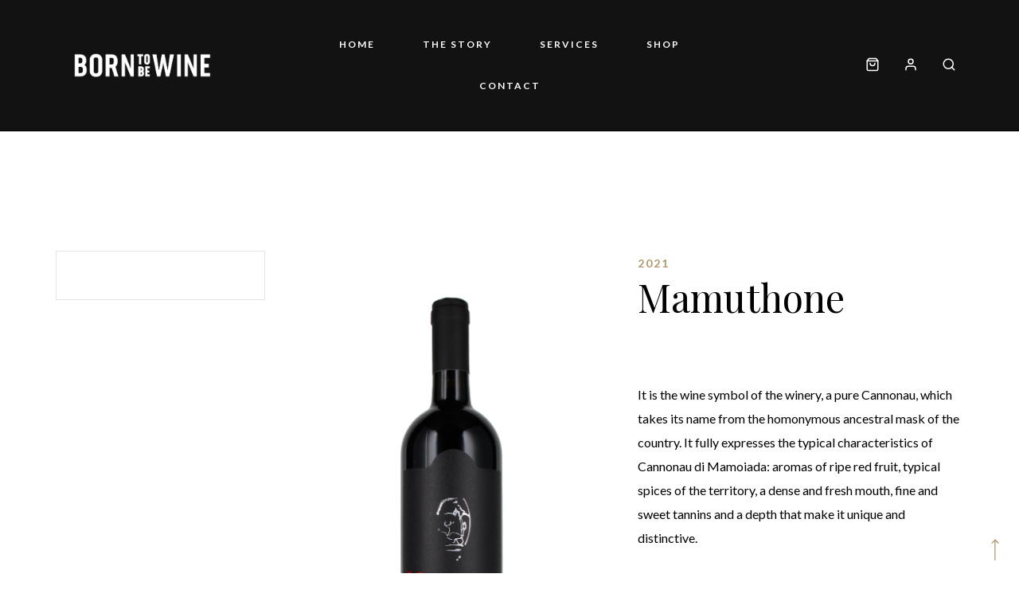

--- FILE ---
content_type: text/html; charset=UTF-8
request_url: https://borntobewine.be/le-catalogue/red/italy/giuseppe-sedilesu-sardegna-italy/2021-giuseppe-sedilesu-sardegna-italy/mamuthone/
body_size: 22225
content:
<!DOCTYPE html>
<html lang="en-US" class="gg-theme-style-light">
<head>
	<meta charset="UTF-8">
	<meta name="viewport" content="width=device-width, initial-scale=1, maximum-scale=1">
	<link rel="profile" href="http://gmpg.org/xfn/11">
	<link rel="pingback" href="https://borntobewine.be/xmlrpc.php">

					<script>document.documentElement.className = document.documentElement.className + ' yes-js js_active js'</script>
			<script>(function(html){html.className = html.className.replace(/\bno-js\b/,'js')})(document.documentElement);</script>
<meta name='robots' content='index, follow, max-image-preview:large, max-snippet:-1, max-video-preview:-1' />
	<style>img:is([sizes="auto" i], [sizes^="auto," i]) { contain-intrinsic-size: 3000px 1500px }</style>
	<script>window._wca = window._wca || [];</script>

	<!-- This site is optimized with the Yoast SEO plugin v23.9 - https://yoast.com/wordpress/plugins/seo/ -->
	<title>Mamuthone - Borntobewine</title>
	<link rel="canonical" href="https://borntobewine.be/le-catalogue/red/italy/giuseppe-sedilesu-sardegna-italy/2021-giuseppe-sedilesu-sardegna-italy/mamuthone/" />
	<meta property="og:locale" content="en_US" />
	<meta property="og:type" content="article" />
	<meta property="og:title" content="Mamuthone - Borntobewine" />
	<meta property="og:description" content="It is the wine symbol of the winery, a pure Cannonau, which takes its name from the homonymous ancestral mask of the country. It fully expresses the typical characteristics of Cannonau di Mamoiada: aromas of ripe red fruit, typical spices of the territory, a dense and fresh mouth, fine and sweet tannins and a depth that make it unique and distinctive." />
	<meta property="og:url" content="https://borntobewine.be/le-catalogue/red/italy/giuseppe-sedilesu-sardegna-italy/2021-giuseppe-sedilesu-sardegna-italy/mamuthone/" />
	<meta property="og:site_name" content="Borntobewine" />
	<meta property="article:modified_time" content="2024-08-08T19:11:40+00:00" />
	<meta property="og:image" content="https://borntobewine.be/wp-content/uploads/2023/01/Mamuthone_2019.png" />
	<meta property="og:image:width" content="840" />
	<meta property="og:image:height" content="1335" />
	<meta property="og:image:type" content="image/png" />
	<meta name="twitter:card" content="summary_large_image" />
	<script type="application/ld+json" class="yoast-schema-graph">{"@context":"https://schema.org","@graph":[{"@type":"WebPage","@id":"https://borntobewine.be/le-catalogue/red/italy/giuseppe-sedilesu-sardegna-italy/2021-giuseppe-sedilesu-sardegna-italy/mamuthone/","url":"https://borntobewine.be/le-catalogue/red/italy/giuseppe-sedilesu-sardegna-italy/2021-giuseppe-sedilesu-sardegna-italy/mamuthone/","name":"Mamuthone - Borntobewine","isPartOf":{"@id":"https://borntobewine.be/#website"},"primaryImageOfPage":{"@id":"https://borntobewine.be/le-catalogue/red/italy/giuseppe-sedilesu-sardegna-italy/2021-giuseppe-sedilesu-sardegna-italy/mamuthone/#primaryimage"},"image":{"@id":"https://borntobewine.be/le-catalogue/red/italy/giuseppe-sedilesu-sardegna-italy/2021-giuseppe-sedilesu-sardegna-italy/mamuthone/#primaryimage"},"thumbnailUrl":"https://i0.wp.com/borntobewine.be/wp-content/uploads/2023/01/Mamuthone_2019.png?fit=840%2C1335&ssl=1","datePublished":"2023-01-16T13:59:01+00:00","dateModified":"2024-08-08T19:11:40+00:00","breadcrumb":{"@id":"https://borntobewine.be/le-catalogue/red/italy/giuseppe-sedilesu-sardegna-italy/2021-giuseppe-sedilesu-sardegna-italy/mamuthone/#breadcrumb"},"inLanguage":"en-US","potentialAction":[{"@type":"ReadAction","target":["https://borntobewine.be/le-catalogue/red/italy/giuseppe-sedilesu-sardegna-italy/2021-giuseppe-sedilesu-sardegna-italy/mamuthone/"]}]},{"@type":"ImageObject","inLanguage":"en-US","@id":"https://borntobewine.be/le-catalogue/red/italy/giuseppe-sedilesu-sardegna-italy/2021-giuseppe-sedilesu-sardegna-italy/mamuthone/#primaryimage","url":"https://i0.wp.com/borntobewine.be/wp-content/uploads/2023/01/Mamuthone_2019.png?fit=840%2C1335&ssl=1","contentUrl":"https://i0.wp.com/borntobewine.be/wp-content/uploads/2023/01/Mamuthone_2019.png?fit=840%2C1335&ssl=1","width":840,"height":1335},{"@type":"BreadcrumbList","@id":"https://borntobewine.be/le-catalogue/red/italy/giuseppe-sedilesu-sardegna-italy/2021-giuseppe-sedilesu-sardegna-italy/mamuthone/#breadcrumb","itemListElement":[{"@type":"ListItem","position":1,"name":"Home","item":"https://borntobewine.be/"},{"@type":"ListItem","position":2,"name":"Wine Store","item":"https://borntobewine.be/wines/"},{"@type":"ListItem","position":3,"name":"Mamuthone"}]},{"@type":"WebSite","@id":"https://borntobewine.be/#website","url":"https://borntobewine.be/","name":"Borntobewine","description":"Good wines","potentialAction":[{"@type":"SearchAction","target":{"@type":"EntryPoint","urlTemplate":"https://borntobewine.be/?s={search_term_string}"},"query-input":{"@type":"PropertyValueSpecification","valueRequired":true,"valueName":"search_term_string"}}],"inLanguage":"en-US"}]}</script>
	<!-- / Yoast SEO plugin. -->


<link rel='dns-prefetch' href='//stats.wp.com' />
<link rel='dns-prefetch' href='//fonts.googleapis.com' />
<link rel='dns-prefetch' href='//c0.wp.com' />
<link rel='dns-prefetch' href='//i0.wp.com' />
<link rel="alternate" type="application/rss+xml" title="Borntobewine &raquo; Feed" href="https://borntobewine.be/feed/" />
<link rel="alternate" type="application/rss+xml" title="Borntobewine &raquo; Comments Feed" href="https://borntobewine.be/comments/feed/" />
<link rel="alternate" type="application/rss+xml" title="Borntobewine &raquo; Mamuthone Comments Feed" href="https://borntobewine.be/le-catalogue/red/italy/giuseppe-sedilesu-sardegna-italy/2021-giuseppe-sedilesu-sardegna-italy/mamuthone/feed/" />
<script type="text/javascript">
/* <![CDATA[ */
window._wpemojiSettings = {"baseUrl":"https:\/\/s.w.org\/images\/core\/emoji\/15.0.3\/72x72\/","ext":".png","svgUrl":"https:\/\/s.w.org\/images\/core\/emoji\/15.0.3\/svg\/","svgExt":".svg","source":{"concatemoji":"https:\/\/borntobewine.be\/wp-includes\/js\/wp-emoji-release.min.js?ver=6.7.4"}};
/*! This file is auto-generated */
!function(i,n){var o,s,e;function c(e){try{var t={supportTests:e,timestamp:(new Date).valueOf()};sessionStorage.setItem(o,JSON.stringify(t))}catch(e){}}function p(e,t,n){e.clearRect(0,0,e.canvas.width,e.canvas.height),e.fillText(t,0,0);var t=new Uint32Array(e.getImageData(0,0,e.canvas.width,e.canvas.height).data),r=(e.clearRect(0,0,e.canvas.width,e.canvas.height),e.fillText(n,0,0),new Uint32Array(e.getImageData(0,0,e.canvas.width,e.canvas.height).data));return t.every(function(e,t){return e===r[t]})}function u(e,t,n){switch(t){case"flag":return n(e,"\ud83c\udff3\ufe0f\u200d\u26a7\ufe0f","\ud83c\udff3\ufe0f\u200b\u26a7\ufe0f")?!1:!n(e,"\ud83c\uddfa\ud83c\uddf3","\ud83c\uddfa\u200b\ud83c\uddf3")&&!n(e,"\ud83c\udff4\udb40\udc67\udb40\udc62\udb40\udc65\udb40\udc6e\udb40\udc67\udb40\udc7f","\ud83c\udff4\u200b\udb40\udc67\u200b\udb40\udc62\u200b\udb40\udc65\u200b\udb40\udc6e\u200b\udb40\udc67\u200b\udb40\udc7f");case"emoji":return!n(e,"\ud83d\udc26\u200d\u2b1b","\ud83d\udc26\u200b\u2b1b")}return!1}function f(e,t,n){var r="undefined"!=typeof WorkerGlobalScope&&self instanceof WorkerGlobalScope?new OffscreenCanvas(300,150):i.createElement("canvas"),a=r.getContext("2d",{willReadFrequently:!0}),o=(a.textBaseline="top",a.font="600 32px Arial",{});return e.forEach(function(e){o[e]=t(a,e,n)}),o}function t(e){var t=i.createElement("script");t.src=e,t.defer=!0,i.head.appendChild(t)}"undefined"!=typeof Promise&&(o="wpEmojiSettingsSupports",s=["flag","emoji"],n.supports={everything:!0,everythingExceptFlag:!0},e=new Promise(function(e){i.addEventListener("DOMContentLoaded",e,{once:!0})}),new Promise(function(t){var n=function(){try{var e=JSON.parse(sessionStorage.getItem(o));if("object"==typeof e&&"number"==typeof e.timestamp&&(new Date).valueOf()<e.timestamp+604800&&"object"==typeof e.supportTests)return e.supportTests}catch(e){}return null}();if(!n){if("undefined"!=typeof Worker&&"undefined"!=typeof OffscreenCanvas&&"undefined"!=typeof URL&&URL.createObjectURL&&"undefined"!=typeof Blob)try{var e="postMessage("+f.toString()+"("+[JSON.stringify(s),u.toString(),p.toString()].join(",")+"));",r=new Blob([e],{type:"text/javascript"}),a=new Worker(URL.createObjectURL(r),{name:"wpTestEmojiSupports"});return void(a.onmessage=function(e){c(n=e.data),a.terminate(),t(n)})}catch(e){}c(n=f(s,u,p))}t(n)}).then(function(e){for(var t in e)n.supports[t]=e[t],n.supports.everything=n.supports.everything&&n.supports[t],"flag"!==t&&(n.supports.everythingExceptFlag=n.supports.everythingExceptFlag&&n.supports[t]);n.supports.everythingExceptFlag=n.supports.everythingExceptFlag&&!n.supports.flag,n.DOMReady=!1,n.readyCallback=function(){n.DOMReady=!0}}).then(function(){return e}).then(function(){var e;n.supports.everything||(n.readyCallback(),(e=n.source||{}).concatemoji?t(e.concatemoji):e.wpemoji&&e.twemoji&&(t(e.twemoji),t(e.wpemoji)))}))}((window,document),window._wpemojiSettings);
/* ]]> */
</script>
<link rel='stylesheet' id='wc-stripe-blocks-checkout-style-css' href='https://borntobewine.be/wp-content/plugins/woocommerce-gateway-stripe/build/upe_blocks.css?ver=03c51a0b4383fed0917831f3ea9aefda' type='text/css' media='all' />
<style id='wp-emoji-styles-inline-css' type='text/css'>

	img.wp-smiley, img.emoji {
		display: inline !important;
		border: none !important;
		box-shadow: none !important;
		height: 1em !important;
		width: 1em !important;
		margin: 0 0.07em !important;
		vertical-align: -0.1em !important;
		background: none !important;
		padding: 0 !important;
	}
</style>
<link rel='stylesheet' id='wp-block-library-css' href='https://c0.wp.com/c/6.7.4/wp-includes/css/dist/block-library/style.min.css' type='text/css' media='all' />
<link rel='stylesheet' id='mediaelement-css' href='https://c0.wp.com/c/6.7.4/wp-includes/js/mediaelement/mediaelementplayer-legacy.min.css' type='text/css' media='all' />
<link rel='stylesheet' id='wp-mediaelement-css' href='https://c0.wp.com/c/6.7.4/wp-includes/js/mediaelement/wp-mediaelement.min.css' type='text/css' media='all' />
<style id='jetpack-sharing-buttons-style-inline-css' type='text/css'>
.jetpack-sharing-buttons__services-list{display:flex;flex-direction:row;flex-wrap:wrap;gap:0;list-style-type:none;margin:5px;padding:0}.jetpack-sharing-buttons__services-list.has-small-icon-size{font-size:12px}.jetpack-sharing-buttons__services-list.has-normal-icon-size{font-size:16px}.jetpack-sharing-buttons__services-list.has-large-icon-size{font-size:24px}.jetpack-sharing-buttons__services-list.has-huge-icon-size{font-size:36px}@media print{.jetpack-sharing-buttons__services-list{display:none!important}}.editor-styles-wrapper .wp-block-jetpack-sharing-buttons{gap:0;padding-inline-start:0}ul.jetpack-sharing-buttons__services-list.has-background{padding:1.25em 2.375em}
</style>
<link rel='stylesheet' id='jquery-selectBox-css' href='https://borntobewine.be/wp-content/plugins/yith-woocommerce-wishlist/assets/css/jquery.selectBox.css?ver=1.2.0' type='text/css' media='all' />
<link rel='stylesheet' id='woocommerce_prettyPhoto_css-css' href='//borntobewine.be/wp-content/plugins/woocommerce/assets/css/prettyPhoto.css?ver=3.1.6' type='text/css' media='all' />
<link rel='stylesheet' id='yith-wcwl-main-css' href='https://borntobewine.be/wp-content/plugins/yith-woocommerce-wishlist/assets/css/style.css?ver=4.0.1' type='text/css' media='all' />
<style id='yith-wcwl-main-inline-css' type='text/css'>
 :root { --color-add-to-wishlist-background: #333333; --color-add-to-wishlist-text: #FFFFFF; --color-add-to-wishlist-border: #333333; --color-add-to-wishlist-background-hover: #333333; --color-add-to-wishlist-text-hover: #FFFFFF; --color-add-to-wishlist-border-hover: #333333; --rounded-corners-radius: 16px; --color-add-to-cart-background: #333333; --color-add-to-cart-text: #FFFFFF; --color-add-to-cart-border: #333333; --color-add-to-cart-background-hover: #4F4F4F; --color-add-to-cart-text-hover: #FFFFFF; --color-add-to-cart-border-hover: #4F4F4F; --add-to-cart-rounded-corners-radius: 16px; --color-button-style-1-background: #333333; --color-button-style-1-text: #FFFFFF; --color-button-style-1-border: #333333; --color-button-style-1-background-hover: #4F4F4F; --color-button-style-1-text-hover: #FFFFFF; --color-button-style-1-border-hover: #4F4F4F; --color-button-style-2-background: #333333; --color-button-style-2-text: #FFFFFF; --color-button-style-2-border: #333333; --color-button-style-2-background-hover: #4F4F4F; --color-button-style-2-text-hover: #FFFFFF; --color-button-style-2-border-hover: #4F4F4F; --color-wishlist-table-background: #FFFFFF; --color-wishlist-table-text: #6d6c6c; --color-wishlist-table-border: #FFFFFF; --color-headers-background: #F4F4F4; --color-share-button-color: #FFFFFF; --color-share-button-color-hover: #FFFFFF; --color-fb-button-background: #39599E; --color-fb-button-background-hover: #595A5A; --color-tw-button-background: #45AFE2; --color-tw-button-background-hover: #595A5A; --color-pr-button-background: #AB2E31; --color-pr-button-background-hover: #595A5A; --color-em-button-background: #FBB102; --color-em-button-background-hover: #595A5A; --color-wa-button-background: #00A901; --color-wa-button-background-hover: #595A5A; --feedback-duration: 3s } 
 :root { --color-add-to-wishlist-background: #333333; --color-add-to-wishlist-text: #FFFFFF; --color-add-to-wishlist-border: #333333; --color-add-to-wishlist-background-hover: #333333; --color-add-to-wishlist-text-hover: #FFFFFF; --color-add-to-wishlist-border-hover: #333333; --rounded-corners-radius: 16px; --color-add-to-cart-background: #333333; --color-add-to-cart-text: #FFFFFF; --color-add-to-cart-border: #333333; --color-add-to-cart-background-hover: #4F4F4F; --color-add-to-cart-text-hover: #FFFFFF; --color-add-to-cart-border-hover: #4F4F4F; --add-to-cart-rounded-corners-radius: 16px; --color-button-style-1-background: #333333; --color-button-style-1-text: #FFFFFF; --color-button-style-1-border: #333333; --color-button-style-1-background-hover: #4F4F4F; --color-button-style-1-text-hover: #FFFFFF; --color-button-style-1-border-hover: #4F4F4F; --color-button-style-2-background: #333333; --color-button-style-2-text: #FFFFFF; --color-button-style-2-border: #333333; --color-button-style-2-background-hover: #4F4F4F; --color-button-style-2-text-hover: #FFFFFF; --color-button-style-2-border-hover: #4F4F4F; --color-wishlist-table-background: #FFFFFF; --color-wishlist-table-text: #6d6c6c; --color-wishlist-table-border: #FFFFFF; --color-headers-background: #F4F4F4; --color-share-button-color: #FFFFFF; --color-share-button-color-hover: #FFFFFF; --color-fb-button-background: #39599E; --color-fb-button-background-hover: #595A5A; --color-tw-button-background: #45AFE2; --color-tw-button-background-hover: #595A5A; --color-pr-button-background: #AB2E31; --color-pr-button-background-hover: #595A5A; --color-em-button-background: #FBB102; --color-em-button-background-hover: #595A5A; --color-wa-button-background: #00A901; --color-wa-button-background-hover: #595A5A; --feedback-duration: 3s } 
</style>
<style id='classic-theme-styles-inline-css' type='text/css'>
/*! This file is auto-generated */
.wp-block-button__link{color:#fff;background-color:#32373c;border-radius:9999px;box-shadow:none;text-decoration:none;padding:calc(.667em + 2px) calc(1.333em + 2px);font-size:1.125em}.wp-block-file__button{background:#32373c;color:#fff;text-decoration:none}
</style>
<style id='global-styles-inline-css' type='text/css'>
:root{--wp--preset--aspect-ratio--square: 1;--wp--preset--aspect-ratio--4-3: 4/3;--wp--preset--aspect-ratio--3-4: 3/4;--wp--preset--aspect-ratio--3-2: 3/2;--wp--preset--aspect-ratio--2-3: 2/3;--wp--preset--aspect-ratio--16-9: 16/9;--wp--preset--aspect-ratio--9-16: 9/16;--wp--preset--color--black: #000000;--wp--preset--color--cyan-bluish-gray: #abb8c3;--wp--preset--color--white: #ffffff;--wp--preset--color--pale-pink: #f78da7;--wp--preset--color--vivid-red: #cf2e2e;--wp--preset--color--luminous-vivid-orange: #ff6900;--wp--preset--color--luminous-vivid-amber: #fcb900;--wp--preset--color--light-green-cyan: #7bdcb5;--wp--preset--color--vivid-green-cyan: #00d084;--wp--preset--color--pale-cyan-blue: #8ed1fc;--wp--preset--color--vivid-cyan-blue: #0693e3;--wp--preset--color--vivid-purple: #9b51e0;--wp--preset--gradient--vivid-cyan-blue-to-vivid-purple: linear-gradient(135deg,rgba(6,147,227,1) 0%,rgb(155,81,224) 100%);--wp--preset--gradient--light-green-cyan-to-vivid-green-cyan: linear-gradient(135deg,rgb(122,220,180) 0%,rgb(0,208,130) 100%);--wp--preset--gradient--luminous-vivid-amber-to-luminous-vivid-orange: linear-gradient(135deg,rgba(252,185,0,1) 0%,rgba(255,105,0,1) 100%);--wp--preset--gradient--luminous-vivid-orange-to-vivid-red: linear-gradient(135deg,rgba(255,105,0,1) 0%,rgb(207,46,46) 100%);--wp--preset--gradient--very-light-gray-to-cyan-bluish-gray: linear-gradient(135deg,rgb(238,238,238) 0%,rgb(169,184,195) 100%);--wp--preset--gradient--cool-to-warm-spectrum: linear-gradient(135deg,rgb(74,234,220) 0%,rgb(151,120,209) 20%,rgb(207,42,186) 40%,rgb(238,44,130) 60%,rgb(251,105,98) 80%,rgb(254,248,76) 100%);--wp--preset--gradient--blush-light-purple: linear-gradient(135deg,rgb(255,206,236) 0%,rgb(152,150,240) 100%);--wp--preset--gradient--blush-bordeaux: linear-gradient(135deg,rgb(254,205,165) 0%,rgb(254,45,45) 50%,rgb(107,0,62) 100%);--wp--preset--gradient--luminous-dusk: linear-gradient(135deg,rgb(255,203,112) 0%,rgb(199,81,192) 50%,rgb(65,88,208) 100%);--wp--preset--gradient--pale-ocean: linear-gradient(135deg,rgb(255,245,203) 0%,rgb(182,227,212) 50%,rgb(51,167,181) 100%);--wp--preset--gradient--electric-grass: linear-gradient(135deg,rgb(202,248,128) 0%,rgb(113,206,126) 100%);--wp--preset--gradient--midnight: linear-gradient(135deg,rgb(2,3,129) 0%,rgb(40,116,252) 100%);--wp--preset--font-size--small: 13px;--wp--preset--font-size--medium: 20px;--wp--preset--font-size--large: 36px;--wp--preset--font-size--x-large: 42px;--wp--preset--font-family--inter: "Inter", sans-serif;--wp--preset--font-family--cardo: Cardo;--wp--preset--spacing--20: 0.44rem;--wp--preset--spacing--30: 0.67rem;--wp--preset--spacing--40: 1rem;--wp--preset--spacing--50: 1.5rem;--wp--preset--spacing--60: 2.25rem;--wp--preset--spacing--70: 3.38rem;--wp--preset--spacing--80: 5.06rem;--wp--preset--shadow--natural: 6px 6px 9px rgba(0, 0, 0, 0.2);--wp--preset--shadow--deep: 12px 12px 50px rgba(0, 0, 0, 0.4);--wp--preset--shadow--sharp: 6px 6px 0px rgba(0, 0, 0, 0.2);--wp--preset--shadow--outlined: 6px 6px 0px -3px rgba(255, 255, 255, 1), 6px 6px rgba(0, 0, 0, 1);--wp--preset--shadow--crisp: 6px 6px 0px rgba(0, 0, 0, 1);}:where(.is-layout-flex){gap: 0.5em;}:where(.is-layout-grid){gap: 0.5em;}body .is-layout-flex{display: flex;}.is-layout-flex{flex-wrap: wrap;align-items: center;}.is-layout-flex > :is(*, div){margin: 0;}body .is-layout-grid{display: grid;}.is-layout-grid > :is(*, div){margin: 0;}:where(.wp-block-columns.is-layout-flex){gap: 2em;}:where(.wp-block-columns.is-layout-grid){gap: 2em;}:where(.wp-block-post-template.is-layout-flex){gap: 1.25em;}:where(.wp-block-post-template.is-layout-grid){gap: 1.25em;}.has-black-color{color: var(--wp--preset--color--black) !important;}.has-cyan-bluish-gray-color{color: var(--wp--preset--color--cyan-bluish-gray) !important;}.has-white-color{color: var(--wp--preset--color--white) !important;}.has-pale-pink-color{color: var(--wp--preset--color--pale-pink) !important;}.has-vivid-red-color{color: var(--wp--preset--color--vivid-red) !important;}.has-luminous-vivid-orange-color{color: var(--wp--preset--color--luminous-vivid-orange) !important;}.has-luminous-vivid-amber-color{color: var(--wp--preset--color--luminous-vivid-amber) !important;}.has-light-green-cyan-color{color: var(--wp--preset--color--light-green-cyan) !important;}.has-vivid-green-cyan-color{color: var(--wp--preset--color--vivid-green-cyan) !important;}.has-pale-cyan-blue-color{color: var(--wp--preset--color--pale-cyan-blue) !important;}.has-vivid-cyan-blue-color{color: var(--wp--preset--color--vivid-cyan-blue) !important;}.has-vivid-purple-color{color: var(--wp--preset--color--vivid-purple) !important;}.has-black-background-color{background-color: var(--wp--preset--color--black) !important;}.has-cyan-bluish-gray-background-color{background-color: var(--wp--preset--color--cyan-bluish-gray) !important;}.has-white-background-color{background-color: var(--wp--preset--color--white) !important;}.has-pale-pink-background-color{background-color: var(--wp--preset--color--pale-pink) !important;}.has-vivid-red-background-color{background-color: var(--wp--preset--color--vivid-red) !important;}.has-luminous-vivid-orange-background-color{background-color: var(--wp--preset--color--luminous-vivid-orange) !important;}.has-luminous-vivid-amber-background-color{background-color: var(--wp--preset--color--luminous-vivid-amber) !important;}.has-light-green-cyan-background-color{background-color: var(--wp--preset--color--light-green-cyan) !important;}.has-vivid-green-cyan-background-color{background-color: var(--wp--preset--color--vivid-green-cyan) !important;}.has-pale-cyan-blue-background-color{background-color: var(--wp--preset--color--pale-cyan-blue) !important;}.has-vivid-cyan-blue-background-color{background-color: var(--wp--preset--color--vivid-cyan-blue) !important;}.has-vivid-purple-background-color{background-color: var(--wp--preset--color--vivid-purple) !important;}.has-black-border-color{border-color: var(--wp--preset--color--black) !important;}.has-cyan-bluish-gray-border-color{border-color: var(--wp--preset--color--cyan-bluish-gray) !important;}.has-white-border-color{border-color: var(--wp--preset--color--white) !important;}.has-pale-pink-border-color{border-color: var(--wp--preset--color--pale-pink) !important;}.has-vivid-red-border-color{border-color: var(--wp--preset--color--vivid-red) !important;}.has-luminous-vivid-orange-border-color{border-color: var(--wp--preset--color--luminous-vivid-orange) !important;}.has-luminous-vivid-amber-border-color{border-color: var(--wp--preset--color--luminous-vivid-amber) !important;}.has-light-green-cyan-border-color{border-color: var(--wp--preset--color--light-green-cyan) !important;}.has-vivid-green-cyan-border-color{border-color: var(--wp--preset--color--vivid-green-cyan) !important;}.has-pale-cyan-blue-border-color{border-color: var(--wp--preset--color--pale-cyan-blue) !important;}.has-vivid-cyan-blue-border-color{border-color: var(--wp--preset--color--vivid-cyan-blue) !important;}.has-vivid-purple-border-color{border-color: var(--wp--preset--color--vivid-purple) !important;}.has-vivid-cyan-blue-to-vivid-purple-gradient-background{background: var(--wp--preset--gradient--vivid-cyan-blue-to-vivid-purple) !important;}.has-light-green-cyan-to-vivid-green-cyan-gradient-background{background: var(--wp--preset--gradient--light-green-cyan-to-vivid-green-cyan) !important;}.has-luminous-vivid-amber-to-luminous-vivid-orange-gradient-background{background: var(--wp--preset--gradient--luminous-vivid-amber-to-luminous-vivid-orange) !important;}.has-luminous-vivid-orange-to-vivid-red-gradient-background{background: var(--wp--preset--gradient--luminous-vivid-orange-to-vivid-red) !important;}.has-very-light-gray-to-cyan-bluish-gray-gradient-background{background: var(--wp--preset--gradient--very-light-gray-to-cyan-bluish-gray) !important;}.has-cool-to-warm-spectrum-gradient-background{background: var(--wp--preset--gradient--cool-to-warm-spectrum) !important;}.has-blush-light-purple-gradient-background{background: var(--wp--preset--gradient--blush-light-purple) !important;}.has-blush-bordeaux-gradient-background{background: var(--wp--preset--gradient--blush-bordeaux) !important;}.has-luminous-dusk-gradient-background{background: var(--wp--preset--gradient--luminous-dusk) !important;}.has-pale-ocean-gradient-background{background: var(--wp--preset--gradient--pale-ocean) !important;}.has-electric-grass-gradient-background{background: var(--wp--preset--gradient--electric-grass) !important;}.has-midnight-gradient-background{background: var(--wp--preset--gradient--midnight) !important;}.has-small-font-size{font-size: var(--wp--preset--font-size--small) !important;}.has-medium-font-size{font-size: var(--wp--preset--font-size--medium) !important;}.has-large-font-size{font-size: var(--wp--preset--font-size--large) !important;}.has-x-large-font-size{font-size: var(--wp--preset--font-size--x-large) !important;}
:where(.wp-block-post-template.is-layout-flex){gap: 1.25em;}:where(.wp-block-post-template.is-layout-grid){gap: 1.25em;}
:where(.wp-block-columns.is-layout-flex){gap: 2em;}:where(.wp-block-columns.is-layout-grid){gap: 2em;}
:root :where(.wp-block-pullquote){font-size: 1.5em;line-height: 1.6;}
</style>
<link rel='stylesheet' id='photoswipe-css' href='https://c0.wp.com/p/woocommerce/9.4.4/assets/css/photoswipe/photoswipe.min.css' type='text/css' media='all' />
<link rel='stylesheet' id='photoswipe-default-skin-css' href='https://c0.wp.com/p/woocommerce/9.4.4/assets/css/photoswipe/default-skin/default-skin.min.css' type='text/css' media='all' />
<style id='woocommerce-inline-inline-css' type='text/css'>
.woocommerce form .form-row .required { visibility: visible; }
</style>
<link rel='stylesheet' id='affwp-forms-css' href='https://borntobewine.be/wp-content/plugins/affiliate-wp/assets/css/forms.min.css?ver=2.27.3' type='text/css' media='all' />
<link rel='stylesheet' id='acfgfs-enqueue-fonts-css' href='//fonts.googleapis.com/css?family=Lato%3A100%2C100italic%2C300%2C300italic%2C400%2Citalic%2C700%2C700italic%2C900%2C900italic%7CPlayfair+Display%3A400%2C700%2C900%2Citalic%2C700italic%2C900italic&#038;subset=latin%2Ccyrillic%2Clatin-ext&#038;display=swap&#038;ver=1.0.0' type='text/css' media='all' />
<link rel='stylesheet' id='villenoir-woocommerce-css' href='https://borntobewine.be/wp-content/themes/villenoir/styles/gg-woocommerce.css?ver=5.8.1' type='text/css' media='all' />
<link rel='stylesheet' id='bootstrap-css' href='https://borntobewine.be/wp-content/themes/villenoir/assets/bootstrap/css/bootstrap.min.css?ver=5.8.1' type='text/css' media='all' />
<link rel='stylesheet' id='font-awesome-css' href='https://borntobewine.be/wp-content/themes/villenoir/assets/font-awesome/css/font-awesome.min.css?ver=5.8.1' type='text/css' media='all' />
<style id='font-awesome-inline-css' type='text/css'>
[data-font="FontAwesome"]:before {font-family: 'FontAwesome' !important;content: attr(data-icon) !important;speak: none !important;font-weight: normal !important;font-variant: normal !important;text-transform: none !important;line-height: 1 !important;font-style: normal !important;-webkit-font-smoothing: antialiased !important;-moz-osx-font-smoothing: grayscale !important;}
</style>
<link rel='stylesheet' id='isotope-css' href='https://borntobewine.be/wp-content/themes/villenoir/styles/isotope.css?ver=5.8.1' type='text/css' media='all' />
<link rel='stylesheet' id='magnific-popup-css' href='https://borntobewine.be/wp-content/themes/villenoir/styles/magnific-popup.css?ver=5.8.1' type='text/css' media='all' />
<link rel='stylesheet' id='slick-css' href='https://borntobewine.be/wp-content/themes/villenoir/assets/slick/slick.css?ver=5.8.1' type='text/css' media='all' />
<link rel='stylesheet' id='villenoir-bootval-css' href='https://borntobewine.be/wp-content/themes/villenoir/assets/bootstrap-validator/css/formValidation.min.css?ver=5.8.1' type='text/css' media='all' />
<link rel='stylesheet' id='villenoir-style-css' href='https://borntobewine.be/wp-content/themes/villenoir/style.css?ver=6.7.4' type='text/css' media='all' />
<style id='villenoir-style-inline-css' type='text/css'>
.post-type-archive-product .page-title {
  font-size: 28px;
}
.woocommerce ul.products li.product .woocommerce-loop-product__title {
  font-size: 20px !important;
.wpcf7
{
    background-color: #f7f7f7;
    border: 2px solid #0f0;
}
.wpcf7 input[type="text"],
.wpcf7 input[type="email"],
.wpcf7 textarea
{
    background-color: #fff;
    color: #000;
    width: 50%;
}
:root, 
html.gg-theme-style-light {







}
</style>
<link rel='stylesheet' id='villenoir-child-style-css' href='https://borntobewine.be/wp-content/themes/villenoir/style.css?ver=5.8.1' type='text/css' media='all' />
<link rel='stylesheet' id='villenoir-responsive-css' href='https://borntobewine.be/wp-content/themes/villenoir/styles/responsive.css?ver=5.8.1' type='text/css' media='all' />
<link rel='stylesheet' id='sib-front-css-css' href='https://borntobewine.be/wp-content/plugins/mailin/css/mailin-front.css?ver=6.7.4' type='text/css' media='all' />
<script type="text/javascript" src="https://c0.wp.com/c/6.7.4/wp-includes/js/jquery/jquery.min.js" id="jquery-core-js"></script>
<script type="text/javascript" src="https://c0.wp.com/c/6.7.4/wp-includes/js/jquery/jquery-migrate.min.js" id="jquery-migrate-js"></script>
<script type="text/javascript" src="https://c0.wp.com/p/woocommerce/9.4.4/assets/js/jquery-blockui/jquery.blockUI.min.js" id="jquery-blockui-js" data-wp-strategy="defer"></script>
<script type="text/javascript" id="wc-add-to-cart-js-extra">
/* <![CDATA[ */
var wc_add_to_cart_params = {"ajax_url":"\/wp-admin\/admin-ajax.php","wc_ajax_url":"\/?wc-ajax=%%endpoint%%","i18n_view_cart":"View cart","cart_url":"https:\/\/borntobewine.be\/cart-2\/","is_cart":"","cart_redirect_after_add":"no"};
/* ]]> */
</script>
<script type="text/javascript" src="https://c0.wp.com/p/woocommerce/9.4.4/assets/js/frontend/add-to-cart.min.js" id="wc-add-to-cart-js" data-wp-strategy="defer"></script>
<script type="text/javascript" src="https://c0.wp.com/p/woocommerce/9.4.4/assets/js/photoswipe/photoswipe.min.js" id="photoswipe-js" defer="defer" data-wp-strategy="defer"></script>
<script type="text/javascript" src="https://c0.wp.com/p/woocommerce/9.4.4/assets/js/photoswipe/photoswipe-ui-default.min.js" id="photoswipe-ui-default-js" defer="defer" data-wp-strategy="defer"></script>
<script type="text/javascript" id="wc-single-product-js-extra">
/* <![CDATA[ */
var wc_single_product_params = {"i18n_required_rating_text":"Please select a rating","review_rating_required":"yes","flexslider":{"rtl":false,"animation":"slide","smoothHeight":true,"directionNav":false,"controlNav":"thumbnails","slideshow":false,"animationSpeed":500,"animationLoop":false,"allowOneSlide":false},"zoom_enabled":"","zoom_options":[],"photoswipe_enabled":"1","photoswipe_options":{"shareEl":false,"closeOnScroll":false,"history":false,"hideAnimationDuration":0,"showAnimationDuration":0},"flexslider_enabled":"1"};
/* ]]> */
</script>
<script type="text/javascript" src="https://c0.wp.com/p/woocommerce/9.4.4/assets/js/frontend/single-product.min.js" id="wc-single-product-js" defer="defer" data-wp-strategy="defer"></script>
<script type="text/javascript" src="https://c0.wp.com/p/woocommerce/9.4.4/assets/js/js-cookie/js.cookie.min.js" id="js-cookie-js" defer="defer" data-wp-strategy="defer"></script>
<script type="text/javascript" id="woocommerce-js-extra">
/* <![CDATA[ */
var woocommerce_params = {"ajax_url":"\/wp-admin\/admin-ajax.php","wc_ajax_url":"\/?wc-ajax=%%endpoint%%"};
/* ]]> */
</script>
<script type="text/javascript" src="https://c0.wp.com/p/woocommerce/9.4.4/assets/js/frontend/woocommerce.min.js" id="woocommerce-js" defer="defer" data-wp-strategy="defer"></script>
<script type="text/javascript" id="jquery-cookie-js-extra">
/* <![CDATA[ */
var affwp_scripts = {"ajaxurl":"https:\/\/borntobewine.be\/wp-admin\/admin-ajax.php"};
/* ]]> */
</script>
<script type="text/javascript" src="https://c0.wp.com/p/woocommerce/9.4.4/assets/js/jquery-cookie/jquery.cookie.min.js" id="jquery-cookie-js" data-wp-strategy="defer"></script>
<script type="text/javascript" id="affwp-tracking-js-extra">
/* <![CDATA[ */
var affwp_debug_vars = {"integrations":{"woocommerce":"WooCommerce"},"version":"2.27.3","currency":"EUR","ref_cookie":"affwp_ref","visit_cookie":"affwp_ref_visit_id","campaign_cookie":"affwp_campaign"};
/* ]]> */
</script>
<script type="text/javascript" src="https://borntobewine.be/wp-content/plugins/affiliate-wp/assets/js/tracking.min.js?ver=2.27.3" id="affwp-tracking-js"></script>
<script type="text/javascript" src="https://borntobewine.be/wp-content/plugins/js_composer/assets/js/vendors/woocommerce-add-to-cart.js?ver=6.7.0" id="vc_woocommerce-add-to-cart-js-js"></script>
<script type="text/javascript" src="https://borntobewine.be/wp-content/themes/villenoir/js/primary-navigation.js?ver=6.7.4" id="villenoir-navigation-js"></script>
<script type="text/javascript" src="https://borntobewine.be/wp-content/themes/villenoir/js/jquery.waypoints.min.js?ver=6.7.4" id="waypoints-js"></script>
<script type="text/javascript" src="https://stats.wp.com/s-202604.js" id="woocommerce-analytics-js" defer="defer" data-wp-strategy="defer"></script>
<script type="text/javascript" id="sib-front-js-js-extra">
/* <![CDATA[ */
var sibErrMsg = {"invalidMail":"Please fill out valid email address","requiredField":"Please fill out required fields","invalidDateFormat":"Please fill out valid date format","invalidSMSFormat":"Please fill out valid phone number"};
var ajax_sib_front_object = {"ajax_url":"https:\/\/borntobewine.be\/wp-admin\/admin-ajax.php","ajax_nonce":"457ba608f0","flag_url":"https:\/\/borntobewine.be\/wp-content\/plugins\/mailin\/img\/flags\/"};
/* ]]> */
</script>
<script type="text/javascript" src="https://borntobewine.be/wp-content/plugins/mailin/js/mailin-front.js?ver=1732866728" id="sib-front-js-js"></script>
<link rel="https://api.w.org/" href="https://borntobewine.be/wp-json/" /><link rel="alternate" title="JSON" type="application/json" href="https://borntobewine.be/wp-json/wp/v2/product/10428" /><link rel="EditURI" type="application/rsd+xml" title="RSD" href="https://borntobewine.be/xmlrpc.php?rsd" />
<meta name="generator" content="WordPress 6.7.4" />
<meta name="generator" content="WooCommerce 9.4.4" />
<link rel='shortlink' href='https://borntobewine.be/?p=10428' />
<link rel="alternate" title="oEmbed (JSON)" type="application/json+oembed" href="https://borntobewine.be/wp-json/oembed/1.0/embed?url=https%3A%2F%2Fborntobewine.be%2Fle-catalogue%2Fred%2Fitaly%2Fgiuseppe-sedilesu-sardegna-italy%2F2021-giuseppe-sedilesu-sardegna-italy%2Fmamuthone%2F" />
<link rel="alternate" title="oEmbed (XML)" type="text/xml+oembed" href="https://borntobewine.be/wp-json/oembed/1.0/embed?url=https%3A%2F%2Fborntobewine.be%2Fle-catalogue%2Fred%2Fitaly%2Fgiuseppe-sedilesu-sardegna-italy%2F2021-giuseppe-sedilesu-sardegna-italy%2Fmamuthone%2F&#038;format=xml" />
<!-- Google Tag Manager -->
<script>(function(w,d,s,l,i){w[l]=w[l]||[];w[l].push({'gtm.start':
new Date().getTime(),event:'gtm.js'});var f=d.getElementsByTagName(s)[0],
j=d.createElement(s),dl=l!='dataLayer'?'&l='+l:'';j.async=true;j.src=
'https://www.googletagmanager.com/gtm.js?id='+i+dl;f.parentNode.insertBefore(j,f);
})(window,document,'script','dataLayer','GTM-T89D8L5K');</script>
<!-- End Google Tag Manager -->

<!-- Facebook Pixel Code -->
<script>
!function(f,b,e,v,n,t,s)
{if(f.fbq)return;n=f.fbq=function(){n.callMethod?
n.callMethod.apply(n,arguments):n.queue.push(arguments)};
if(!f._fbq)f._fbq=n;n.push=n;n.loaded=!0;n.version='2.0';
n.queue=[];t=b.createElement(e);t.async=!0;
t.src=v;s=b.getElementsByTagName(e)[0];
s.parentNode.insertBefore(t,s)}(window,document,'script',
'https://connect.facebook.net/en_US/fbevents.js');
 
fbq('init', '959355452616888');
fbq('track', 'PageView');
</script>
<noscript>
<img height="1" width="1"
src="https://www.facebook.com/tr?id=959355452616888&ev=PageView
&noscript=1"/>
</noscript>
<!-- End Facebook Pixel Code -->		<script type="text/javascript">
		var AFFWP = AFFWP || {};
		AFFWP.referral_var = 'ref';
		AFFWP.expiration = 1;
		AFFWP.debug = 0;


		AFFWP.referral_credit_last = 0;
		</script>
	<style>img#wpstats{display:none}</style>
			<noscript><style>.woocommerce-product-gallery{ opacity: 1 !important; }</style></noscript>
	<meta name="generator" content="Powered by WPBakery Page Builder - drag and drop page builder for WordPress."/>
<meta name="generator" content="Powered by Slider Revolution 6.5.9 - responsive, Mobile-Friendly Slider Plugin for WordPress with comfortable drag and drop interface." />
<style class='wp-fonts-local' type='text/css'>
@font-face{font-family:Inter;font-style:normal;font-weight:300 900;font-display:fallback;src:url('https://borntobewine.be/wp-content/plugins/woocommerce/assets/fonts/Inter-VariableFont_slnt,wght.woff2') format('woff2');font-stretch:normal;}
@font-face{font-family:Cardo;font-style:normal;font-weight:400;font-display:fallback;src:url('https://borntobewine.be/wp-content/plugins/woocommerce/assets/fonts/cardo_normal_400.woff2') format('woff2');}
</style>
<link rel="icon" href="https://i0.wp.com/borntobewine.be/wp-content/uploads/2020/05/cropped-QEL8676-ROUGE-FR-Domaine-Saint-Firmin-Les-Deux-Freres-2017-3.jpg?fit=32%2C32&#038;ssl=1" sizes="32x32" />
<link rel="icon" href="https://i0.wp.com/borntobewine.be/wp-content/uploads/2020/05/cropped-QEL8676-ROUGE-FR-Domaine-Saint-Firmin-Les-Deux-Freres-2017-3.jpg?fit=192%2C192&#038;ssl=1" sizes="192x192" />
<link rel="apple-touch-icon" href="https://i0.wp.com/borntobewine.be/wp-content/uploads/2020/05/cropped-QEL8676-ROUGE-FR-Domaine-Saint-Firmin-Les-Deux-Freres-2017-3.jpg?fit=180%2C180&#038;ssl=1" />
<meta name="msapplication-TileImage" content="https://i0.wp.com/borntobewine.be/wp-content/uploads/2020/05/cropped-QEL8676-ROUGE-FR-Domaine-Saint-Firmin-Les-Deux-Freres-2017-3.jpg?fit=270%2C270&#038;ssl=1" />
<script type="text/javascript">function setREVStartSize(e){
			//window.requestAnimationFrame(function() {				 
				window.RSIW = window.RSIW===undefined ? window.innerWidth : window.RSIW;	
				window.RSIH = window.RSIH===undefined ? window.innerHeight : window.RSIH;	
				try {								
					var pw = document.getElementById(e.c).parentNode.offsetWidth,
						newh;
					pw = pw===0 || isNaN(pw) ? window.RSIW : pw;
					e.tabw = e.tabw===undefined ? 0 : parseInt(e.tabw);
					e.thumbw = e.thumbw===undefined ? 0 : parseInt(e.thumbw);
					e.tabh = e.tabh===undefined ? 0 : parseInt(e.tabh);
					e.thumbh = e.thumbh===undefined ? 0 : parseInt(e.thumbh);
					e.tabhide = e.tabhide===undefined ? 0 : parseInt(e.tabhide);
					e.thumbhide = e.thumbhide===undefined ? 0 : parseInt(e.thumbhide);
					e.mh = e.mh===undefined || e.mh=="" || e.mh==="auto" ? 0 : parseInt(e.mh,0);		
					if(e.layout==="fullscreen" || e.l==="fullscreen") 						
						newh = Math.max(e.mh,window.RSIH);					
					else{					
						e.gw = Array.isArray(e.gw) ? e.gw : [e.gw];
						for (var i in e.rl) if (e.gw[i]===undefined || e.gw[i]===0) e.gw[i] = e.gw[i-1];					
						e.gh = e.el===undefined || e.el==="" || (Array.isArray(e.el) && e.el.length==0)? e.gh : e.el;
						e.gh = Array.isArray(e.gh) ? e.gh : [e.gh];
						for (var i in e.rl) if (e.gh[i]===undefined || e.gh[i]===0) e.gh[i] = e.gh[i-1];
											
						var nl = new Array(e.rl.length),
							ix = 0,						
							sl;					
						e.tabw = e.tabhide>=pw ? 0 : e.tabw;
						e.thumbw = e.thumbhide>=pw ? 0 : e.thumbw;
						e.tabh = e.tabhide>=pw ? 0 : e.tabh;
						e.thumbh = e.thumbhide>=pw ? 0 : e.thumbh;					
						for (var i in e.rl) nl[i] = e.rl[i]<window.RSIW ? 0 : e.rl[i];
						sl = nl[0];									
						for (var i in nl) if (sl>nl[i] && nl[i]>0) { sl = nl[i]; ix=i;}															
						var m = pw>(e.gw[ix]+e.tabw+e.thumbw) ? 1 : (pw-(e.tabw+e.thumbw)) / (e.gw[ix]);					
						newh =  (e.gh[ix] * m) + (e.tabh + e.thumbh);
					}
					var el = document.getElementById(e.c);
					if (el!==null && el) el.style.height = newh+"px";					
					el = document.getElementById(e.c+"_wrapper");
					if (el!==null && el) {
						el.style.height = newh+"px";
						el.style.display = "block";
					}
				} catch(e){
					console.log("Failure at Presize of Slider:" + e)
				}					   
			//});
		  };</script>
		<style type="text/css" id="wp-custom-css">
			.wpforms-container .wpforms-form .wpforms-field-label,
.wpforms-container .wpforms-form .wpforms-field-sublabel,
.wpforms-container .wpforms-form input[type=text],
.wpforms-container .wpforms-form textarea,
.wpforms-container .wpforms-form button[type=submit] {
    color: #ffffff;
}		</style>
		<noscript><style> .wpb_animate_when_almost_visible { opacity: 1; }</style></noscript></head>

<body class="product-template-default single single-product postid-10428 theme-villenoir woocommerce woocommerce-page woocommerce-no-js gg-page-has-header-image gg-page-header-style1 gg-has-stiky-menu gg-has-style_1-menu pace-not-active gg-shop-style1 wpb-js-composer js-comp-ver-6.7.0 vc_responsive wpb-is-off">
<!-- Google Tag Manager (noscript) -->
<noscript><iframe src="https://www.googletagmanager.com/ns.html?id=GTM-T89D8L5K"
height="0" width="0" style="display:none;visibility:hidden"></iframe></noscript>
<!-- End Google Tag Manager (noscript) -->
<div class="site-wrapper">

<header class="site-header default">

<nav class="navbar navbar-default navbar-expand-lg">
    <div class="container navbar-header-wrapper">

        <div class="navbar-grid" id="main-navbar">

            <!-- primary-mobile-menu -->
            <div class="menu-button-container">
                <button id="primary-mobile-menu" class="button" aria-controls="primary-menu-list" aria-expanded="false">
                    <span class="dropdown-icon open">Menu                        <svg class="svg-icon" width="24" height="24" aria-hidden="true" role="img" focusable="false" viewBox="0 0 24 24" fill="none" xmlns="http://www.w3.org/2000/svg"><path fill-rule="evenodd" clip-rule="evenodd" d="M4.5 6H19.5V7.5H4.5V6ZM4.5 12H19.5V13.5H4.5V12ZM19.5 18H4.5V19.5H19.5V18Z" fill="currentColor"></path></svg>
                    </span>
                    <span class="dropdown-icon close">Close                        <svg class="svg-icon" width="24" height="24" aria-hidden="true" role="img" focusable="false" viewBox="0 0 24 24" fill="none" xmlns="http://www.w3.org/2000/svg"><path fill-rule="evenodd" clip-rule="evenodd" d="M12 10.9394L5.53033 4.46973L4.46967 5.53039L10.9393 12.0001L4.46967 18.4697L5.53033 19.5304L12 13.0607L18.4697 19.5304L19.5303 18.4697L13.0607 12.0001L19.5303 5.53039L18.4697 4.46973L12 10.9394Z" fill="currentColor"></path></svg>
                    </span>
                </button>
            </div>

            <div class="logo-wrapper">
                <a class="brand" href="https://borntobewine.be/" title="Borntobewine" rel="home">
<img style=" max-width: 200px;" class="brand" src="https://i0.wp.com/borntobewine.be/wp-content/uploads/2022/04/2203_BTW_LOGO_White_CADRE2-600.png?fit=2063%2C600&#038;ssl=1" width="2063" height="600" alt="Borntobewine" />
</a>
            </div><!-- .logo-wrapper -->
            
            <!-- Begin Main Navigation -->
            <ul id="main-menu" class="nav navbar-nav navbar-middle"><li id="menu-item-6137" class="menu-item menu-item-type-custom menu-item-object-custom menu-item-home menu-item-6137"><a href="https://borntobewine.be/">Home</a></li>
<li id="menu-item-6140" class="menu-item menu-item-type-post_type menu-item-object-page menu-item-6140"><a href="https://borntobewine.be/about-us/">The story</a></li>
<li id="menu-item-9129" class="menu-item menu-item-type-custom menu-item-object-custom menu-item-has-children menu-item-9129"><a href="#">Services</a><button class="sub-menu-toggle depth-0" aria-expanded="false" onClick="villenoirExpandSubMenu(this)"><span class="icon-plus"><svg viewBox="0 0 24 24" fill="none" xmlns="http://www.w3.org/2000/svg"><path fill-rule="evenodd" clip-rule="evenodd" d="M18 11.2h-5.2V6h-1.6v5.2H6v1.6h5.2V18h1.6v-5.2H18z" fill="currentColor"/></svg></span><span class="icon-minus"><svg viewBox="0 0 24 24" fill="none" xmlns="http://www.w3.org/2000/svg"><path fill-rule="evenodd" clip-rule="evenodd" d="M6 11h12v2H6z" fill="currentColor"/></svg></span><span class="screen-reader-text">Open menu</span></button>
<ul class="sub-menu">
	<li id="menu-item-9130" class="menu-item menu-item-type-post_type menu-item-object-page menu-item-9130"><a href="https://borntobewine.be/tastings/">Tastings</a></li>
	<li id="menu-item-9132" class="menu-item menu-item-type-post_type menu-item-object-page menu-item-9132"><a href="https://borntobewine.be/events/">Events</a></li>
	<li id="menu-item-9133" class="menu-item menu-item-type-post_type menu-item-object-page menu-item-9133"><a href="https://borntobewine.be/gifts/">Gifts &#038; Demands</a></li>
</ul>
</li>
<li id="menu-item-6546" class="menu-item menu-item-type-post_type menu-item-object-page menu-item-has-children current_page_parent menu-item-6546"><a href="https://borntobewine.be/wines/">Shop</a><button class="sub-menu-toggle depth-0" aria-expanded="false" onClick="villenoirExpandSubMenu(this)"><span class="icon-plus"><svg viewBox="0 0 24 24" fill="none" xmlns="http://www.w3.org/2000/svg"><path fill-rule="evenodd" clip-rule="evenodd" d="M18 11.2h-5.2V6h-1.6v5.2H6v1.6h5.2V18h1.6v-5.2H18z" fill="currentColor"/></svg></span><span class="icon-minus"><svg viewBox="0 0 24 24" fill="none" xmlns="http://www.w3.org/2000/svg"><path fill-rule="evenodd" clip-rule="evenodd" d="M6 11h12v2H6z" fill="currentColor"/></svg></span><span class="screen-reader-text">Open menu</span></button>
<ul class="sub-menu">
	<li id="menu-item-10477" class="menu-item menu-item-type-custom menu-item-object-custom menu-item-10477"><a href="https://borntobewine.be/la-carte/red/">Red</a></li>
	<li id="menu-item-10478" class="menu-item menu-item-type-custom menu-item-object-custom menu-item-10478"><a href="https://borntobewine.be/la-carte/rose/">Rosé</a></li>
	<li id="menu-item-10479" class="menu-item menu-item-type-custom menu-item-object-custom menu-item-10479"><a href="https://borntobewine.be/la-carte/sparkling-wine/">Sparkling</a></li>
	<li id="menu-item-10480" class="menu-item menu-item-type-custom menu-item-object-custom menu-item-10480"><a href="https://borntobewine.be/la-carte/white/">White</a></li>
</ul>
</li>
<li id="menu-item-10533" class="menu-item menu-item-type-post_type menu-item-object-page menu-item-10533"><a href="https://borntobewine.be/contact/">Contact</a></li>
</ul>
            <!-- End Main Navigation -->

            <!-- Begin Second Navigation -->
            
        <ul class="nav navbar-nav secondary-nav">

            

            <li class="gg-woo-mini-cart dropdown">    <a id="quick_cart" data-target="open-cart" href="https://borntobewine.be/cart-2/" title="View your shopping cart">
        <span>
            <svg xmlns="http://www.w3.org/2000/svg" width="24" height="24" viewBox="0 0 24 24" fill="none" stroke="currentColor" stroke-width="2" stroke-linecap="round" stroke-linejoin="round" class="feather feather-shopping-bag"><path d="M6 2L3 6v14a2 2 0 0 0 2 2h14a2 2 0 0 0 2-2V6l-3-4z"></path><line x1="3" y1="6" x2="21" y2="6"></line><path d="M16 10a4 4 0 0 1-8 0"></path></svg>
        </span>
            </a>

    </li><li class="quick-my-account"><a href="https://borntobewine.be/my-account-2/"><svg xmlns="http://www.w3.org/2000/svg" width="24" height="24" viewBox="0 0 24 24" fill="none" stroke="currentColor" stroke-width="2" stroke-linecap="round" stroke-linejoin="round" class="feather feather-user"><path d="M20 21v-2a4 4 0 0 0-4-4H8a4 4 0 0 0-4 4v2"></path><circle cx="12" cy="7" r="4"></circle></svg></a></li><li class="gg-header-search">    <a href="#fullscreen-searchform" title="Search products">
        <span>
            <svg xmlns="http://www.w3.org/2000/svg" width="24" height="24" viewBox="0 0 24 24" fill="none" stroke="currentColor" stroke-width="2" stroke-linecap="round" stroke-linejoin="round" class="feather feather-search"><circle cx="11" cy="11" r="8"></circle><line x1="21" y1="21" x2="16.65" y2="16.65"></line></svg>
        </span>
    </a>

    </li>


        </ul>

        
                <!-- End Second Navigation -->

        </div><!-- #main-navbar -->

    </div><!-- .container -->
</nav><!-- nav -->




    <!-- Page header image -->

    
    <!-- End Page header image -->



    
           

    
        <!-- Page meta -->

        <div class="page-meta gg_vc_parallax " >



            <div class="parallax-overlay" data-vc-kd-parallax="1.5"></div>


            <div class="container">

                <div class="row">

                    <div class="col-md-12">

                        

                        <div class="page-meta-wrapper">

                        

                        


                        


                        


                        


                        


                        
                        </div><!-- .page-meta-wrapper -->



                    </div><!-- .col-md-12 -->

                    

                </div><!-- .row -->

            </div><!-- .container -->



        </div><!-- .page-meta -->

        <!-- End Page meta -->



        <!-- Page header image -->

        
            
        
        <!-- End Page header image -->



        


    



</header>
<!-- End Header. Begin Template Content -->
<section id="content">
    <div class="container">
        <div class="row">
            <div class="col-xs-12 col-md-9 pull-right">
                <div class="woocommerce-notices-wrapper"></div><div id="product-10428" class="product type-product post-10428 status-publish first instock product_cat-2021-giuseppe-sedilesu-sardegna-italy product_cat-giuseppe-sedilesu-sardegna-italy product_cat-italy product_cat-red product_tag-1224 product_tag-giuseppe-sedilesu product_tag-italy product_tag-red product_tag-sardegna has-post-thumbnail taxable shipping-taxable purchasable product-type-simple">
	<div class="row">
		<div class="col-md-6">
		<div class="woocommerce-product-gallery woocommerce-product-gallery--with-images woocommerce-product-gallery--columns-4 images" data-columns="4" style="opacity: 0; transition: opacity .25s ease-in-out;">
	<div class="woocommerce-product-gallery__wrapper">
		<div data-thumb="https://i0.wp.com/borntobewine.be/wp-content/uploads/2023/01/Mamuthone_2019.png?resize=140%2C140&#038;ssl=1" data-thumb-alt="" data-thumb-srcset="https://i0.wp.com/borntobewine.be/wp-content/uploads/2023/01/Mamuthone_2019.png?resize=140%2C140&amp;ssl=1 140w, https://i0.wp.com/borntobewine.be/wp-content/uploads/2023/01/Mamuthone_2019.png?resize=280%2C280&amp;ssl=1 280w, https://i0.wp.com/borntobewine.be/wp-content/uploads/2023/01/Mamuthone_2019.png?zoom=3&amp;resize=140%2C140&amp;ssl=1 420w" class="woocommerce-product-gallery__image"><a href="https://i0.wp.com/borntobewine.be/wp-content/uploads/2023/01/Mamuthone_2019.png?fit=840%2C1335&#038;ssl=1"><img width="840" height="1335" src="https://i0.wp.com/borntobewine.be/wp-content/uploads/2023/01/Mamuthone_2019.png?fit=840%2C1335&amp;ssl=1" class="wp-post-image" alt="" data-caption="" data-src="https://i0.wp.com/borntobewine.be/wp-content/uploads/2023/01/Mamuthone_2019.png?fit=840%2C1335&#038;ssl=1" data-large_image="https://i0.wp.com/borntobewine.be/wp-content/uploads/2023/01/Mamuthone_2019.png?fit=840%2C1335&#038;ssl=1" data-large_image_width="840" data-large_image_height="1335" decoding="async" fetchpriority="high" srcset="https://i0.wp.com/borntobewine.be/wp-content/uploads/2023/01/Mamuthone_2019.png?w=840&amp;ssl=1 840w, https://i0.wp.com/borntobewine.be/wp-content/uploads/2023/01/Mamuthone_2019.png?resize=252%2C400&amp;ssl=1 252w, https://i0.wp.com/borntobewine.be/wp-content/uploads/2023/01/Mamuthone_2019.png?resize=503%2C800&amp;ssl=1 503w, https://i0.wp.com/borntobewine.be/wp-content/uploads/2023/01/Mamuthone_2019.png?resize=768%2C1221&amp;ssl=1 768w" sizes="(max-width: 840px) 100vw, 840px" /></a></div>	</div>
</div>
		</div><!-- .col-md-6 -->

		<div class="col-md-6">
			<div class="summary entry-summary">

				

	<span class="year">2021</span>

<h1 class="product_title entry-title">Mamuthone</h1><div itemprop="description"><p>It is the wine symbol of the winery, a pure Cannonau, which takes its name from the homonymous ancestral mask of the country. It fully expresses the typical characteristics of Cannonau di Mamoiada: aromas of ripe red fruit, typical spices of the territory, a dense and fresh mouth, fine and sweet tannins and a depth that make it unique and distinctive.</p>
</div><div itemprop="offers" itemscope itemtype="http://schema.org/Offer">

	<p class="price">
		<span class="woocommerce-Price-amount amount"><bdi>20,40&nbsp;<span class="woocommerce-Price-currencySymbol">&euro;</span></bdi></span>		
					<span class="bottle-size">/750ml</span>
			</p>

</div>

	
	<form class="cart" action="https://borntobewine.be/le-catalogue/red/italy/giuseppe-sedilesu-sardegna-italy/2021-giuseppe-sedilesu-sardegna-italy/mamuthone/" method="post" enctype='multipart/form-data'>
		
		<div class="quantity">
		<label class="screen-reader-text" for="quantity_69752ef29d06d">Mamuthone quantity</label>
	<input
		type="number"
				id="quantity_69752ef29d06d"
		class="input-text qty text"
		name="quantity"
		value="1"
		aria-label="Product quantity"
				min="1"
		max=""
					step="1"
			placeholder=""
			inputmode="numeric"
			autocomplete="off"
			/>
	</div>

		<button type="submit" name="add-to-cart" value="10428" class="single_add_to_cart_button button alt">Add to cart</button>

			</form>

	
<div class="product_meta">

	
	
	<span class="posted_in">Categories: <a href="https://borntobewine.be/la-carte/red/italy/giuseppe-sedilesu-sardegna-italy/2021-giuseppe-sedilesu-sardegna-italy/" rel="tag">2021</a>, <a href="https://borntobewine.be/la-carte/red/italy/giuseppe-sedilesu-sardegna-italy/" rel="tag">Giuseppe Sedilesu</a>, <a href="https://borntobewine.be/la-carte/red/italy/" rel="tag">Italy</a>, <a href="https://borntobewine.be/la-carte/red/" rel="tag">Red</a></span>
	<span class="tagged_as">Tags: <a href="https://borntobewine.be/tag/2021/" rel="tag">2021</a>, <a href="https://borntobewine.be/tag/giuseppe-sedilesu/" rel="tag">Giuseppe Sedilesu</a>, <a href="https://borntobewine.be/tag/italy/" rel="tag">Italy</a>, <a href="https://borntobewine.be/tag/red/" rel="tag">red</a>, <a href="https://borntobewine.be/tag/sardegna/" rel="tag">Sardegna</a></span>
	
</div>


<table class="woocommerce-product-attributes shop_attributes" aria-label="Product Details">
			<tr class="woocommerce-product-attributes-item woocommerce-product-attributes-item--attribute_country">
			<th class="woocommerce-product-attributes-item__label" scope="row">COUNTRY</th>
			<td class="woocommerce-product-attributes-item__value"><p>Italy</p>
</td>
		</tr>
			<tr class="woocommerce-product-attributes-item woocommerce-product-attributes-item--attribute_year">
			<th class="woocommerce-product-attributes-item__label" scope="row">YEAR</th>
			<td class="woocommerce-product-attributes-item__value"><p>2019</p>
</td>
		</tr>
			<tr class="woocommerce-product-attributes-item woocommerce-product-attributes-item--attribute_region">
			<th class="woocommerce-product-attributes-item__label" scope="row">REGION</th>
			<td class="woocommerce-product-attributes-item__value"><p>Sardegna</p>
</td>
		</tr>
			<tr class="woocommerce-product-attributes-item woocommerce-product-attributes-item--attribute_domain">
			<th class="woocommerce-product-attributes-item__label" scope="row">DOMAIN</th>
			<td class="woocommerce-product-attributes-item__value"><p>Giuseppe Sedilesu</p>
</td>
		</tr>
			<tr class="woocommerce-product-attributes-item woocommerce-product-attributes-item--attribute_varity">
			<th class="woocommerce-product-attributes-item__label" scope="row">VARITY</th>
			<td class="woocommerce-product-attributes-item__value"><p>Cannonau</p>
</td>
		</tr>
			<tr class="woocommerce-product-attributes-item woocommerce-product-attributes-item--attribute_appelation">
			<th class="woocommerce-product-attributes-item__label" scope="row">APPELATION</th>
			<td class="woocommerce-product-attributes-item__value"><p>Cannonau di Sardegna D.O.C.</p>
</td>
		</tr>
			<tr class="woocommerce-product-attributes-item woocommerce-product-attributes-item--attribute_volume">
			<th class="woocommerce-product-attributes-item__label" scope="row">VOLUME</th>
			<td class="woocommerce-product-attributes-item__value"><p>750ml</p>
</td>
		</tr>
	</table>

			</div><!-- .summary -->
		</div><!-- .col-md-6 -->
	</div><!-- .row -->
	


	<section class="related products">

					<h2>Related products</h2>
				
		<div class="row">
<ul class="products">
			
					
<li class="col-xs-12 col-sm-6 col-md-6 product type-product post-10408 status-publish first instock product_cat-2020-chateau-gardut-haut-cluzeau-bordeaux-france-red product_cat-chateau-gardut-haut-cluzeau-bordeaux-france-red product_cat-france-red product_cat-red product_tag-1438 product_tag-bordeaux product_tag-chateau-gardut-haut-cluzeau product_tag-france product_tag-red has-post-thumbnail taxable shipping-taxable purchasable product-type-simple">

	<a href="https://borntobewine.be/le-catalogue/red/france-red/chateau-gardut-haut-cluzeau-bordeaux-france-red/2020-chateau-gardut-haut-cluzeau-bordeaux-france-red/chateau-gardut-haut-cluzeau-prestige/" class="woocommerce-LoopProduct-link woocommerce-loop-product__link"><h2 class="woocommerce-loop-product__title">Chateau Gardut Haut Cluzeau &#8220;Prestige&#8221;</h2><div class="gg-product-image-wrapper"><img width="840" height="1335" src="https://i0.wp.com/borntobewine.be/wp-content/uploads/2023/01/gardut_prestige_2019.png?resize=840%2C1335&amp;ssl=1" class="attachment-woocommerce_thumbnail size-woocommerce_thumbnail" alt="" decoding="async" srcset="https://i0.wp.com/borntobewine.be/wp-content/uploads/2023/01/gardut_prestige_2019.png?w=840&amp;ssl=1 840w, https://i0.wp.com/borntobewine.be/wp-content/uploads/2023/01/gardut_prestige_2019.png?resize=252%2C400&amp;ssl=1 252w, https://i0.wp.com/borntobewine.be/wp-content/uploads/2023/01/gardut_prestige_2019.png?resize=503%2C800&amp;ssl=1 503w, https://i0.wp.com/borntobewine.be/wp-content/uploads/2023/01/gardut_prestige_2019.png?resize=768%2C1221&amp;ssl=1 768w" sizes="(max-width: 840px) 100vw, 840px" /></div></a><div class="gg-product-meta-wrapper">

<dl>
        <dt>
        Year    </dt>
    <dd>
        <span class="year">2020</span>
    </dd>
    
            <dt>
        Price    </dt>
    <dd>
        <span class="price"><span class="woocommerce-Price-amount amount"><bdi>13,90&nbsp;<span class="woocommerce-Price-currencySymbol">&euro;</span></bdi></span></span>
    </dd>
        </dl>
<a href="?add-to-cart=10408" aria-describedby="woocommerce_loop_add_to_cart_link_describedby_10408" data-quantity="1" class="button product_type_simple add_to_cart_button ajax_add_to_cart" data-product_id="10408" data-product_sku="" aria-label="Add to cart: &ldquo;Chateau Gardut Haut Cluzeau &quot;Prestige&quot;&rdquo;" rel="nofollow" data-success_message="&ldquo;Chateau Gardut Haut Cluzeau &quot;Prestige&quot;&rdquo; has been added to your cart">Add to cart</a>	<span id="woocommerce_loop_add_to_cart_link_describedby_10408" class="screen-reader-text">
			</span>
</div>
</li>

			
					
<li class="col-xs-12 col-sm-6 col-md-6 product type-product post-10384 status-publish last instock product_cat-2019-gian-piero-marrone-piemonte-italy product_cat-gian-piero-marrone-piemonte-italy product_cat-italy product_cat-red product_tag-1214 product_tag-gian-piero-marrone product_tag-italy product_tag-piemonte product_tag-red has-post-thumbnail taxable shipping-taxable purchasable product-type-simple">

	<a href="https://borntobewine.be/le-catalogue/red/italy/gian-piero-marrone-piemonte-italy/2019-gian-piero-marrone-piemonte-italy/barolo/" class="woocommerce-LoopProduct-link woocommerce-loop-product__link"><h2 class="woocommerce-loop-product__title">Barolo</h2><div class="gg-product-image-wrapper"><img width="840" height="1335" src="https://i0.wp.com/borntobewine.be/wp-content/uploads/2023/01/Barolo_Marrone_2017.png?resize=840%2C1335&amp;ssl=1" class="attachment-woocommerce_thumbnail size-woocommerce_thumbnail" alt="" decoding="async" srcset="https://i0.wp.com/borntobewine.be/wp-content/uploads/2023/01/Barolo_Marrone_2017.png?w=840&amp;ssl=1 840w, https://i0.wp.com/borntobewine.be/wp-content/uploads/2023/01/Barolo_Marrone_2017.png?resize=252%2C400&amp;ssl=1 252w, https://i0.wp.com/borntobewine.be/wp-content/uploads/2023/01/Barolo_Marrone_2017.png?resize=503%2C800&amp;ssl=1 503w, https://i0.wp.com/borntobewine.be/wp-content/uploads/2023/01/Barolo_Marrone_2017.png?resize=768%2C1221&amp;ssl=1 768w" sizes="(max-width: 840px) 100vw, 840px" /></div></a><div class="gg-product-meta-wrapper">

<dl>
        <dt>
        Year    </dt>
    <dd>
        <span class="year">2019</span>
    </dd>
    
            <dt>
        Price    </dt>
    <dd>
        <span class="price"><span class="woocommerce-Price-amount amount"><bdi>48,00&nbsp;<span class="woocommerce-Price-currencySymbol">&euro;</span></bdi></span></span>
    </dd>
        </dl>
<a href="?add-to-cart=10384" aria-describedby="woocommerce_loop_add_to_cart_link_describedby_10384" data-quantity="1" class="button product_type_simple add_to_cart_button ajax_add_to_cart" data-product_id="10384" data-product_sku="" aria-label="Add to cart: &ldquo;Barolo&rdquo;" rel="nofollow" data-success_message="&ldquo;Barolo&rdquo; has been added to your cart">Add to cart</a>	<span id="woocommerce_loop_add_to_cart_link_describedby_10384" class="screen-reader-text">
			</span>
</div>
</li>

			
		</ul>
</div>
	</section>
	
</div>

            </div><!-- /.villenoir_page_container() -->

              <div class="col-xs-12 col-md-3 pull-left">
	  <aside class="sidebar-nav">
		  
	  </aside>
	  <!--/aside .sidebar-nav -->
  </div><!-- /.col-3 col-sm-3 col-lg-3 -->
  
        </div><!-- .row -->
    </div><!-- .container -->    
</section>

    
    
    <footer class="site-footer">

        <div class="container">
            <div class="row">

            
        


        
            <div class="footer-message"> 

                <div class="heading">
<p class="h_subtitle">The finest wine selection</p>

<img src="https://borntobewine.be/wp-content/uploads/2022/04/2203_BTW_LOGO_White_CADRE2-600.png?fit=2063%2C600&amp;ssl=1" alt="Borntobewine" width="300">


</div>

            </div>

            

    
                        <div class="footer-widgets col-md-12">
                


<div class="footer-widgets-holder">	
	<div class="row">	

				<div class="col-xs-12 col-sm-6 col-md-3">
			<div id="wpforms-widget-4" class="gg-widget wpforms-widget"><h4 class="widget-title">Subscribe</h4><div class="wpforms-container wpforms-container-full" id="wpforms-10545"><form id="wpforms-form-10545" class="wpforms-validate wpforms-form wpforms-ajax-form" data-formid="10545" method="post" enctype="multipart/form-data" action="/le-catalogue/red/italy/giuseppe-sedilesu-sardegna-italy/2021-giuseppe-sedilesu-sardegna-italy/mamuthone/" data-token="9e3a8e2188bf264b939746448a154dc7"><noscript class="wpforms-error-noscript">Please enable JavaScript in your browser to complete this form.</noscript><div class="wpforms-field-container"><div id="wpforms-10545-field_2-container" class="wpforms-field wpforms-field-email" data-field-id="2"><label class="wpforms-field-label" for="wpforms-10545-field_2"> </label><input type="email" id="wpforms-10545-field_2" class="wpforms-field-large" name="wpforms[fields][2]" placeholder="Your Email" ></div></div><div class="wpforms-submit-container"><input type="hidden" name="wpforms[id]" value="10545"><input type="hidden" name="wpforms[author]" value="212"><input type="hidden" name="wpforms[post_id]" value="10428"><button type="submit" name="wpforms[submit]" id="wpforms-submit-10545" class="wpforms-submit vc_general vc_btn3 vc_btn3-size-md vc_btn3-shape-square vc_btn3-style-custom" data-alt-text="Sending..." data-submit-text="Submit" aria-live="assertive" value="wpforms-submit">Submit</button><img src="https://borntobewine.be/wp-content/plugins/wpforms/assets/images/submit-spin.svg" class="wpforms-submit-spinner" style="display: none;" width="26" height="26" alt="Loading"></div></form></div>  <!-- .wpforms-container --></div>		</div>
		
				<div class="col-xs-12 col-sm-6 col-md-3">
			  <div id="block-33" class="gg-widget widget_block"><h4 class="widget-title">Contact Us</h4>
<p><a href="mailto:info@borntobewine.be">info@borntobewine.be</a></p>
+32 473 30 34 42</div><div id="block-31" class="gg-widget widget_block widget_text"><p></p></div><div id="block-29" class="gg-widget widget_block widget_text"><p></p></div>		</div>
		
				<div class="col-xs-12 col-sm-6 col-md-3">
			  <div id="nav_menu-4" class="gg-widget widget_nav_menu"><h4 class="widget-title">Our Wines</h4><div class="menu-wines-container"><ul id="menu-wines" class="menu"><li id="menu-item-10541" class="menu-item menu-item-type-custom menu-item-object-custom menu-item-10541"><a href="https://borntobewine.be/la-carte/red/">Red</a></li>
<li id="menu-item-10543" class="menu-item menu-item-type-custom menu-item-object-custom menu-item-10543"><a href="https://borntobewine.be/la-carte/white/">White</a></li>
<li id="menu-item-10542" class="menu-item menu-item-type-custom menu-item-object-custom menu-item-10542"><a href="https://borntobewine.be/la-carte/rose/">Rosé</a></li>
<li id="menu-item-10544" class="menu-item menu-item-type-custom menu-item-object-custom menu-item-10544"><a href="https://borntobewine.be/la-carte/sparkling-wine/">Sparkling</a></li>
</ul></div></div>		</div>
		
				<div class="col-xs-12 col-sm-6 col-md-3">
				  <div id="nav_menu-3" class="gg-widget widget_nav_menu"><h4 class="widget-title">Navigation</h4><div class="menu-kaart-hoofdmenu-container"><ul id="menu-kaart-hoofdmenu" class="menu"><li id="menu-item-10540" class="menu-item menu-item-type-post_type menu-item-object-page menu-item-10540"><a href="https://borntobewine.be/shop/">Shop</a></li>
<li id="menu-item-10539" class="menu-item menu-item-type-post_type menu-item-object-page menu-item-10539"><a href="https://borntobewine.be/tastings/">Tastings</a></li>
<li id="menu-item-10538" class="menu-item menu-item-type-post_type menu-item-object-page menu-item-10538"><a href="https://borntobewine.be/events/">Events</a></li>
<li id="menu-item-10537" class="menu-item menu-item-type-post_type menu-item-object-page menu-item-10537"><a href="https://borntobewine.be/gifts/">Gifts &#038; Demands</a></li>
</ul></div></div>		</div>
		
	</div>
</div>

            </div>
                        
            
        

        
        <div class="footer-extras">



            <!-- Begin Footer Navigation -->

            <div class="gg-footer-menu"><ul id="footer-menu" class="nav navbar-nav"><li id="menu-item-180" class="menu-item menu-item-type-custom menu-item-object-custom menu-item-180"><a href="https://borntobewine.be/nos-conditions-generales-de-vente/">Terms &#038; Conditions</a></li>
</ul></div>
            <!-- End Footer Navigation -->



            <!-- Begin Footer Social -->

            


            
            <div class="footer-social">

                
            <ul>
                <li><a href="https://www.instagram.com/borntobewine.be/" target="_blank"><i class="fa fa-instagram"></i></a></li><li><a href="https://www.facebook.com/borntobwine" target="_blank"><i class="fa fa-facebook"></i></a></li>
            </ul>
        
            </div>

            
            <!-- End Footer Social -->



            <!-- Copyright -->

            
            <div class="footer-copyright">

                &copy; 2023 BORNTOBEWINE.  All rights reserved
            </div>    

            




        </div><!-- /footer-extras -->

        


    
            </div><!-- .row -->
        </div><!-- /.container -->
    </footer>

            <nav id="side-cart" class="side-panel">
            <header>
                <h6>Shopping cart</h6>
                <a href="#" class="thb-close" title="Close"><svg xmlns="http://www.w3.org/2000/svg" version="1.1" x="0" y="0" width="12" height="12" viewBox="1.1 1.1 12 12" enable-background="new 1.1 1.1 12 12" xml:space="preserve"><path d="M8.3 7.1l4.6-4.6c0.3-0.3 0.3-0.8 0-1.2 -0.3-0.3-0.8-0.3-1.2 0L7.1 5.9 2.5 1.3c-0.3-0.3-0.8-0.3-1.2 0 -0.3 0.3-0.3 0.8 0 1.2L5.9 7.1l-4.6 4.6c-0.3 0.3-0.3 0.8 0 1.2s0.8 0.3 1.2 0L7.1 8.3l4.6 4.6c0.3 0.3 0.8 0.3 1.2 0 0.3-0.3 0.3-0.8 0-1.2L8.3 7.1z"></path></svg></a>
            </header>
            <div class="side-panel-content">
                <div class="widget woocommerce widget_shopping_cart"><div class="widget_shopping_cart_content"></div></div>            </div>
        </nav>
        <div class="click-capture"></div>
        
<div id="fullscreen-searchform">
    <button type="button" class="close">
    	<svg xmlns="http://www.w3.org/2000/svg" version="1.1" x="0" y="0" width="12" height="12" viewBox="1.1 1.1 12 12" enable-background="new 1.1 1.1 12 12" xml:space="preserve"><path d="M8.3 7.1l4.6-4.6c0.3-0.3 0.3-0.8 0-1.2 -0.3-0.3-0.8-0.3-1.2 0L7.1 5.9 2.5 1.3c-0.3-0.3-0.8-0.3-1.2 0 -0.3 0.3-0.3 0.8 0 1.2L5.9 7.1l-4.6 4.6c-0.3 0.3-0.3 0.8 0 1.2s0.8 0.3 1.2 0L7.1 8.3l4.6 4.6c0.3 0.3 0.8 0.3 1.2 0 0.3-0.3 0.3-0.8 0-1.2L8.3 7.1z"></path></svg>
    </button>
    <form method="get" id="searchform" class="" action="https://borntobewine.be/">
		<input type="search" value="" placeholder="Search for products" name="s" id="s" />
		<button type="submit" id="searchsubmit" class="btn btn-primary">Search</button>
	</form>
</div>

        <a href="#site-top" class="scrollup">

        <svg class="icon icon-scrollup" id="icon-scrollup" viewBox="0 0 45 45" width="100%" height="100%">

            <g fill="none" fill-rule="evenodd">

                <path d="M22.966 14.75v18.242H22V14.86l-2.317 2.317-.683-.684 3-3v-.26h.261l.232-.233.045.045.045-.045.232.232h.151v.152l3.11 3.11-.683.683-2.427-2.427z" fill="#ffffff"></path>

            </g>

        </svg>

        </a>

    
    

        </div><!-- .site-wrapper -->

    
		<script type="text/javascript">
			window.RS_MODULES = window.RS_MODULES || {};
			window.RS_MODULES.modules = window.RS_MODULES.modules || {};
			window.RS_MODULES.waiting = window.RS_MODULES.waiting || [];
			window.RS_MODULES.defered = true;
			window.RS_MODULES.moduleWaiting = window.RS_MODULES.moduleWaiting || {};
			window.RS_MODULES.type = 'compiled';
		</script>
		<script id="mcjs">!function(c,h,i,m,p){m=c.createElement(h),p=c.getElementsByTagName(h)[0],m.async=1,m.src=i,p.parentNode.insertBefore(m,p)}(document,"script","https://chimpstatic.com/mcjs-connected/js/users/a4d2a4e30aac2abd7c02251fe/dd7dc863f56459d5cde2e5ff5.js");</script><script type="application/ld+json">{"@context":"https:\/\/schema.org\/","@type":"Product","@id":"https:\/\/borntobewine.be\/le-catalogue\/red\/italy\/giuseppe-sedilesu-sardegna-italy\/2021-giuseppe-sedilesu-sardegna-italy\/mamuthone\/#product","name":"Mamuthone","url":"https:\/\/borntobewine.be\/le-catalogue\/red\/italy\/giuseppe-sedilesu-sardegna-italy\/2021-giuseppe-sedilesu-sardegna-italy\/mamuthone\/","description":"It is the wine symbol of the winery, a pure Cannonau, which takes its name from the homonymous ancestral mask of the country. It fully expresses the typical characteristics of Cannonau di Mamoiada: aromas of ripe red fruit, typical spices of the territory, a dense and fresh mouth, fine and sweet tannins and a depth that make it unique and distinctive.","image":"https:\/\/borntobewine.be\/wp-content\/uploads\/2023\/01\/Mamuthone_2019.png","sku":10428,"offers":[{"@type":"Offer","price":"20.40","priceValidUntil":"2027-12-31","priceSpecification":{"price":"20.40","priceCurrency":"EUR","valueAddedTaxIncluded":"true"},"priceCurrency":"EUR","availability":"http:\/\/schema.org\/InStock","url":"https:\/\/borntobewine.be\/le-catalogue\/red\/italy\/giuseppe-sedilesu-sardegna-italy\/2021-giuseppe-sedilesu-sardegna-italy\/mamuthone\/","seller":{"@type":"Organization","name":"Borntobewine","url":"https:\/\/borntobewine.be"}}]}</script>
<div class="pswp" tabindex="-1" role="dialog" aria-hidden="true">
	<div class="pswp__bg"></div>
	<div class="pswp__scroll-wrap">
		<div class="pswp__container">
			<div class="pswp__item"></div>
			<div class="pswp__item"></div>
			<div class="pswp__item"></div>
		</div>
		<div class="pswp__ui pswp__ui--hidden">
			<div class="pswp__top-bar">
				<div class="pswp__counter"></div>
				<button class="pswp__button pswp__button--close" aria-label="Close (Esc)"></button>
				<button class="pswp__button pswp__button--share" aria-label="Share"></button>
				<button class="pswp__button pswp__button--fs" aria-label="Toggle fullscreen"></button>
				<button class="pswp__button pswp__button--zoom" aria-label="Zoom in/out"></button>
				<div class="pswp__preloader">
					<div class="pswp__preloader__icn">
						<div class="pswp__preloader__cut">
							<div class="pswp__preloader__donut"></div>
						</div>
					</div>
				</div>
			</div>
			<div class="pswp__share-modal pswp__share-modal--hidden pswp__single-tap">
				<div class="pswp__share-tooltip"></div>
			</div>
			<button class="pswp__button pswp__button--arrow--left" aria-label="Previous (arrow left)"></button>
			<button class="pswp__button pswp__button--arrow--right" aria-label="Next (arrow right)"></button>
			<div class="pswp__caption">
				<div class="pswp__caption__center"></div>
			</div>
		</div>
	</div>
</div>
	<script type='text/javascript'>
		(function () {
			var c = document.body.className;
			c = c.replace(/woocommerce-no-js/, 'woocommerce-js');
			document.body.className = c;
		})();
	</script>
	<link rel='stylesheet' id='wc-blocks-style-css' href='https://c0.wp.com/p/woocommerce/9.4.4/assets/client/blocks/wc-blocks.css' type='text/css' media='all' />
<link rel='stylesheet' id='wc-stripe-upe-classic-css' href='https://borntobewine.be/wp-content/plugins/woocommerce-gateway-stripe/build/upe_classic.css?ver=8.9.0' type='text/css' media='all' />
<link rel='stylesheet' id='stripelink_styles-css' href='https://borntobewine.be/wp-content/plugins/woocommerce-gateway-stripe/assets/css/stripe-link.css?ver=8.9.0' type='text/css' media='all' />
<link rel='stylesheet' id='rs-plugin-settings-css' href='https://borntobewine.be/wp-content/plugins/revslider/public/assets/css/rs6.css?ver=6.5.9' type='text/css' media='all' />
<style id='rs-plugin-settings-inline-css' type='text/css'>
#rs-demo-id {}
</style>
<link rel='stylesheet' id='wpforms-full-css' href='https://borntobewine.be/wp-content/plugins/wpforms/assets/css/wpforms-full.min.css?ver=1.8.0.2' type='text/css' media='all' />
<script type="text/javascript" src="https://borntobewine.be/wp-content/plugins/yith-woocommerce-wishlist/assets/js/jquery.selectBox.min.js?ver=1.2.0" id="jquery-selectBox-js"></script>
<script type="text/javascript" src="//borntobewine.be/wp-content/plugins/woocommerce/assets/js/prettyPhoto/jquery.prettyPhoto.min.js?ver=3.1.6" id="prettyPhoto-js" data-wp-strategy="defer"></script>
<script type="text/javascript" id="jquery-yith-wcwl-js-extra">
/* <![CDATA[ */
var yith_wcwl_l10n = {"ajax_url":"\/wp-admin\/admin-ajax.php","redirect_to_cart":"no","yith_wcwl_button_position":"shortcode","multi_wishlist":"","hide_add_button":"1","enable_ajax_loading":"","ajax_loader_url":"https:\/\/borntobewine.be\/wp-content\/plugins\/yith-woocommerce-wishlist\/assets\/images\/ajax-loader-alt.svg","remove_from_wishlist_after_add_to_cart":"1","is_wishlist_responsive":"1","time_to_close_prettyphoto":"3000","fragments_index_glue":".","reload_on_found_variation":"1","mobile_media_query":"768","labels":{"cookie_disabled":"We are sorry, but this feature is available only if cookies on your browser are enabled.","added_to_cart_message":"<div class=\"woocommerce-notices-wrapper\"><div class=\"woocommerce-message\" role=\"alert\">Product added to cart successfully<\/div><\/div>"},"actions":{"add_to_wishlist_action":"add_to_wishlist","remove_from_wishlist_action":"remove_from_wishlist","reload_wishlist_and_adding_elem_action":"reload_wishlist_and_adding_elem","load_mobile_action":"load_mobile","delete_item_action":"delete_item","save_title_action":"save_title","save_privacy_action":"save_privacy","load_fragments":"load_fragments"},"nonce":{"add_to_wishlist_nonce":"f0dd6c8d7d","remove_from_wishlist_nonce":"1a2db8f2f2","reload_wishlist_and_adding_elem_nonce":"7f3b51d5d0","load_mobile_nonce":"0694be449e","delete_item_nonce":"a2bac61517","save_title_nonce":"7894549f28","save_privacy_nonce":"f7ac24bff3","load_fragments_nonce":"8365bba851"},"redirect_after_ask_estimate":"","ask_estimate_redirect_url":"https:\/\/borntobewine.be"};
/* ]]> */
</script>
<script type="text/javascript" src="https://borntobewine.be/wp-content/plugins/yith-woocommerce-wishlist/assets/js/jquery.yith-wcwl.min.js?ver=4.0.1" id="jquery-yith-wcwl-js"></script>
<script type="text/javascript" src="https://borntobewine.be/wp-content/plugins/revslider/public/assets/js/rbtools.min.js?ver=6.5.9" defer async id="tp-tools-js"></script>
<script type="text/javascript" src="https://borntobewine.be/wp-content/plugins/revslider/public/assets/js/rs6.min.js?ver=6.5.9" defer async id="revmin-js"></script>
<script type="text/javascript" src="https://borntobewine.be/wp-content/plugins/js_composer/assets/lib/flexslider/jquery.flexslider.min.js?ver=6.7.0" id="flexslider-js" defer="defer" data-wp-strategy="defer"></script>
<script type="text/javascript" id="mailchimp-woocommerce-js-extra">
/* <![CDATA[ */
var mailchimp_public_data = {"site_url":"https:\/\/borntobewine.be","ajax_url":"https:\/\/borntobewine.be\/wp-admin\/admin-ajax.php","disable_carts":"","subscribers_only":"","language":"en","allowed_to_set_cookies":"1"};
/* ]]> */
</script>
<script type="text/javascript" src="https://borntobewine.be/wp-content/plugins/mailchimp-for-woocommerce/public/js/mailchimp-woocommerce-public.min.js?ver=5.4.07" id="mailchimp-woocommerce-js"></script>
<script type="text/javascript" src="https://borntobewine.be/wp-content/themes/villenoir/js/perfect-scrollbar.jquery.min.js?ver=5.8.1" id="perfect-scrollbar-js"></script>
<script type="text/javascript" src="https://borntobewine.be/wp-content/themes/villenoir/js/gsap.min.js?ver=5.8.1" id="gsap-js"></script>
<script type="text/javascript" src="https://borntobewine.be/wp-content/themes/villenoir/js/bezier-easing.js?ver=5.8.1" id="bezier-easing-js"></script>
<script type="text/javascript" id="villenoir_wc-js-extra">
/* <![CDATA[ */
var villenoir_wc_settings = {"is_cart":"","is_checkout":"","header_quick_cart":"1"};
/* ]]> */
</script>
<script type="text/javascript" src="https://borntobewine.be/wp-content/themes/villenoir/js/woocommerce.js?ver=5.8.1" id="villenoir_wc-js"></script>
<script type="text/javascript" src="https://c0.wp.com/c/6.7.4/wp-includes/js/comment-reply.min.js" id="comment-reply-js" async="async" data-wp-strategy="async"></script>
<script type="text/javascript" src="https://borntobewine.be/wp-content/themes/villenoir/js/plugins.js?ver=5.8.1" id="villenoir-plugins-js"></script>
<script type="text/javascript" src="https://borntobewine.be/wp-content/themes/villenoir/js/SmoothScroll.js?ver=5.8.1" id="villenoir-smoothscroll-js"></script>
<script type="text/javascript" id="villenoir-cmfjs-js-extra">
/* <![CDATA[ */
var ajax_object_cmf = {"ajax_url":"https:\/\/borntobewine.be\/wp-admin\/admin-ajax.php"};
/* ]]> */
</script>
<script type="text/javascript" src="https://borntobewine.be/wp-content/themes/villenoir/js/forms/cmf.js?ver=5.8.1" id="villenoir-cmfjs-js"></script>
<script type="text/javascript" id="villenoir-custom-js-extra">
/* <![CDATA[ */
var villenoir_custom_object = {"infinite_scroll_img":"https:\/\/borntobewine.be\/wp-content\/themes\/villenoir\/images\/animated-ring.gif","infinite_scroll_msg_text":"Loading the next set of posts...","infinite_scroll_finished_msg_text":"All posts loaded."};
/* ]]> */
</script>
<script type="text/javascript" src="https://borntobewine.be/wp-content/themes/villenoir/js/custom.js?ver=5.8.1" id="villenoir-custom-js"></script>
<script type="text/javascript" src="https://c0.wp.com/p/woocommerce/9.4.4/assets/js/sourcebuster/sourcebuster.min.js" id="sourcebuster-js-js"></script>
<script type="text/javascript" id="wc-order-attribution-js-extra">
/* <![CDATA[ */
var wc_order_attribution = {"params":{"lifetime":1.0e-5,"session":30,"base64":false,"ajaxurl":"https:\/\/borntobewine.be\/wp-admin\/admin-ajax.php","prefix":"wc_order_attribution_","allowTracking":true},"fields":{"source_type":"current.typ","referrer":"current_add.rf","utm_campaign":"current.cmp","utm_source":"current.src","utm_medium":"current.mdm","utm_content":"current.cnt","utm_id":"current.id","utm_term":"current.trm","utm_source_platform":"current.plt","utm_creative_format":"current.fmt","utm_marketing_tactic":"current.tct","session_entry":"current_add.ep","session_start_time":"current_add.fd","session_pages":"session.pgs","session_count":"udata.vst","user_agent":"udata.uag"}};
/* ]]> */
</script>
<script type="text/javascript" src="https://c0.wp.com/p/woocommerce/9.4.4/assets/js/frontend/order-attribution.min.js" id="wc-order-attribution-js"></script>
<script type="text/javascript" src="https://stats.wp.com/e-202604.js" id="jetpack-stats-js" data-wp-strategy="defer"></script>
<script type="text/javascript" id="jetpack-stats-js-after">
/* <![CDATA[ */
_stq = window._stq || [];
_stq.push([ "view", JSON.parse("{\"v\":\"ext\",\"blog\":\"183518441\",\"post\":\"10428\",\"tz\":\"1\",\"srv\":\"borntobewine.be\",\"j\":\"1:14.0\"}") ]);
_stq.push([ "clickTrackerInit", "183518441", "10428" ]);
/* ]]> */
</script>
<script type="text/javascript" id="wc-cart-fragments-js-extra">
/* <![CDATA[ */
var wc_cart_fragments_params = {"ajax_url":"\/wp-admin\/admin-ajax.php","wc_ajax_url":"\/?wc-ajax=%%endpoint%%","cart_hash_key":"wc_cart_hash_8c43a44fb0d4a38ad1135790692ece05","fragment_name":"wc_fragments_8c43a44fb0d4a38ad1135790692ece05","request_timeout":"5000"};
/* ]]> */
</script>
<script type="text/javascript" src="https://c0.wp.com/p/woocommerce/9.4.4/assets/js/frontend/cart-fragments.min.js" id="wc-cart-fragments-js" defer="defer" data-wp-strategy="defer"></script>
<script type="text/javascript" src="https://js.stripe.com/v3/?ver=3.0" id="stripe-js"></script>
<script type="text/javascript" id="wc-country-select-js-extra">
/* <![CDATA[ */
var wc_country_select_params = {"countries":"{\"BE\":[]}","i18n_select_state_text":"Select an option\u2026","i18n_no_matches":"No matches found","i18n_ajax_error":"Loading failed","i18n_input_too_short_1":"Please enter 1 or more characters","i18n_input_too_short_n":"Please enter %qty% or more characters","i18n_input_too_long_1":"Please delete 1 character","i18n_input_too_long_n":"Please delete %qty% characters","i18n_selection_too_long_1":"You can only select 1 item","i18n_selection_too_long_n":"You can only select %qty% items","i18n_load_more":"Loading more results\u2026","i18n_searching":"Searching\u2026"};
/* ]]> */
</script>
<script type="text/javascript" src="https://c0.wp.com/p/woocommerce/9.4.4/assets/js/frontend/country-select.min.js" id="wc-country-select-js" data-wp-strategy="defer"></script>
<script type="text/javascript" id="wc-address-i18n-js-extra">
/* <![CDATA[ */
var wc_address_i18n_params = {"locale":"{\"BE\":{\"postcode\":{\"priority\":65},\"state\":{\"required\":false,\"hidden\":true}},\"default\":{\"first_name\":{\"label\":\"First name\",\"required\":true,\"class\":[\"form-row-first\"],\"autocomplete\":\"given-name\",\"priority\":10},\"last_name\":{\"label\":\"Last name\",\"required\":true,\"class\":[\"form-row-last\"],\"autocomplete\":\"family-name\",\"priority\":20},\"company\":{\"label\":\"Company name\",\"class\":[\"form-row-wide\"],\"autocomplete\":\"organization\",\"priority\":30,\"required\":false},\"country\":{\"type\":\"country\",\"label\":\"Country \\\/ Region\",\"required\":true,\"class\":[\"form-row-wide\",\"address-field\",\"update_totals_on_change\"],\"autocomplete\":\"country\",\"priority\":40},\"address_1\":{\"label\":\"Street address\",\"placeholder\":\"House number and street name\",\"required\":true,\"class\":[\"form-row-wide\",\"address-field\"],\"autocomplete\":\"address-line1\",\"priority\":50},\"address_2\":{\"label\":\"Apartment, suite, unit, etc.\",\"label_class\":[\"screen-reader-text\"],\"placeholder\":\"Apartment, suite, unit, etc. (optional)\",\"class\":[\"form-row-wide\",\"address-field\"],\"autocomplete\":\"address-line2\",\"priority\":60,\"required\":false},\"city\":{\"label\":\"Town \\\/ City\",\"required\":true,\"class\":[\"form-row-wide\",\"address-field\"],\"autocomplete\":\"address-level2\",\"priority\":70},\"state\":{\"type\":\"state\",\"label\":\"State \\\/ County\",\"required\":true,\"class\":[\"form-row-wide\",\"address-field\"],\"validate\":[\"state\"],\"autocomplete\":\"address-level1\",\"priority\":80},\"postcode\":{\"label\":\"Postcode \\\/ ZIP\",\"required\":true,\"class\":[\"form-row-wide\",\"address-field\"],\"validate\":[\"postcode\"],\"autocomplete\":\"postal-code\",\"priority\":90}}}","locale_fields":"{\"address_1\":\"#billing_address_1_field, #shipping_address_1_field\",\"address_2\":\"#billing_address_2_field, #shipping_address_2_field\",\"state\":\"#billing_state_field, #shipping_state_field, #calc_shipping_state_field\",\"postcode\":\"#billing_postcode_field, #shipping_postcode_field, #calc_shipping_postcode_field\",\"city\":\"#billing_city_field, #shipping_city_field, #calc_shipping_city_field\"}","i18n_required_text":"required","i18n_optional_text":"optional"};
/* ]]> */
</script>
<script type="text/javascript" src="https://c0.wp.com/p/woocommerce/9.4.4/assets/js/frontend/address-i18n.min.js" id="wc-address-i18n-js" data-wp-strategy="defer"></script>
<script type="text/javascript" id="wc-checkout-js-extra">
/* <![CDATA[ */
var wc_checkout_params = {"ajax_url":"\/wp-admin\/admin-ajax.php","wc_ajax_url":"\/?wc-ajax=%%endpoint%%","update_order_review_nonce":"23bd450723","apply_coupon_nonce":"0872d83fbe","remove_coupon_nonce":"8106e2f41a","option_guest_checkout":"no","checkout_url":"\/?wc-ajax=checkout","is_checkout":"0","debug_mode":"","i18n_checkout_error":"There was an error processing your order. Please check for any charges in your payment method and review your <a href=\"https:\/\/borntobewine.be\/my-account-2\/commandes\/\">order history<\/a> before placing the order again."};
/* ]]> */
</script>
<script type="text/javascript" src="https://c0.wp.com/p/woocommerce/9.4.4/assets/js/frontend/checkout.min.js" id="wc-checkout-js" data-wp-strategy="defer"></script>
<script type="text/javascript" src="https://c0.wp.com/c/6.7.4/wp-includes/js/dist/hooks.min.js" id="wp-hooks-js"></script>
<script type="text/javascript" src="https://c0.wp.com/c/6.7.4/wp-includes/js/dist/i18n.min.js" id="wp-i18n-js"></script>
<script type="text/javascript" id="wp-i18n-js-after">
/* <![CDATA[ */
wp.i18n.setLocaleData( { 'text direction\u0004ltr': [ 'ltr' ] } );
/* ]]> */
</script>
<script type="text/javascript" id="wc-stripe-upe-classic-js-extra">
/* <![CDATA[ */
var wc_stripe_upe_params = {"gatewayId":"stripe","title":"Credit \/ Debit Card","isUPEEnabled":"1","key":"pk_live_kb8Bl9XdrG7os9c2ICHpgbLy005s1zUmRI","locale":"en","apiVersion":"2024-06-20","isCheckout":"","return_url":"https:\/\/borntobewine.be\/checkout-2\/orderreceived\/?utm_nooverride=1","ajax_url":"\/?wc-ajax=%%endpoint%%","theme_name":"villenoir","testMode":"","createPaymentIntentNonce":"956255c234","updatePaymentIntentNonce":"9c1fde95ad","createSetupIntentNonce":"9aca9d7440","createAndConfirmSetupIntentNonce":"93169db61a","updateFailedOrderNonce":"a4e1031f3c","paymentMethodsConfig":{"card":{"isReusable":true,"title":"Credit \/ Debit Card","description":"","testingInstructions":"<strong>Test mode:<\/strong> use the test VISA card 4242424242424242 with any expiry date and CVC. Other payment methods may redirect to a Stripe test page to authorize payment. More test card numbers are listed <a href=\"https:\/\/stripe.com\/docs\/testing\" target=\"_blank\">here<\/a>.","showSaveOption":true,"countries":[]},"bancontact":{"isReusable":true,"title":"Bancontact","description":"You will be redirected to Bancontact.","testingInstructions":"","showSaveOption":true,"countries":[]},"ideal":{"isReusable":true,"title":"iDEAL","description":"You will be redirected to iDEAL.","testingInstructions":"","showSaveOption":true,"countries":[]}},"genericErrorMessage":"There was a problem processing the payment. Please check your email inbox and refresh the page to try again.","accountDescriptor":"borntobewine.be","addPaymentReturnURL":"https:\/\/borntobewine.be\/my-account-2\/moyens-de-payement\/","enabledBillingFields":["billing_first_name","billing_last_name","billing_company","billing_country","billing_address_1","billing_address_2","billing_postcode","billing_city","billing_state","billing_phone","billing_email","billing_vat_number"],"cartContainsSubscription":"","accountCountry":"BE","appearance":"","blocksAppearance":"","saveAppearanceNonce":"390e4c00c1","isECEEnabled":"","cartTotal":"0","currency":"EUR","isPaymentNeeded":"","invalid_number":"The card number is not a valid credit card number.","invalid_expiry_month":"The card's expiration month is invalid.","invalid_expiry_year":"The card's expiration year is invalid.","invalid_cvc":"The card's security code is invalid.","incorrect_number":"The card number is incorrect.","incomplete_number":"The card number is incomplete.","incomplete_cvc":"The card's security code is incomplete.","incomplete_expiry":"The card's expiration date is incomplete.","expired_card":"The card has expired.","incorrect_cvc":"The card's security code is incorrect.","incorrect_zip":"The card's zip code failed validation.","postal_code_invalid":"Invalid zip code, please correct and try again","invalid_expiry_year_past":"The card's expiration year is in the past","card_declined":"The card was declined.","missing":"There is no card on a customer that is being charged.","processing_error":"An error occurred while processing the card.","invalid_sofort_country":"The billing country is not accepted by Sofort. Please try another country.","email_invalid":"Invalid email address, please correct and try again.","invalid_request_error":"Unable to process this payment, please try again or use alternative method.","amount_too_large":"The order total is too high for this payment method","amount_too_small":"The order total is too low for this payment method","country_code_invalid":"Invalid country code, please try again with a valid country code","tax_id_invalid":"Invalid Tax Id, please try again with a valid tax id","invalid_wallet_type":"Invalid wallet payment type, please try again or use an alternative method.","payment_intent_authentication_failure":"We are unable to authenticate your payment method. Please choose a different payment method and try again."};
/* ]]> */
</script>
<script type="text/javascript" src="https://borntobewine.be/wp-content/plugins/woocommerce-gateway-stripe/build/upe_classic.js?ver=8.9.0" id="wc-stripe-upe-classic-js"></script>
<script type="text/javascript" src="https://borntobewine.be/wp-content/plugins/wpforms/assets/lib/jquery.validate.min.js?ver=1.19.5" id="wpforms-validation-js"></script>
<script type="text/javascript" src="https://borntobewine.be/wp-content/plugins/wpforms/assets/lib/mailcheck.min.js?ver=1.1.2" id="wpforms-mailcheck-js"></script>
<script type="text/javascript" src="https://borntobewine.be/wp-content/plugins/wpforms/assets/lib/punycode.min.js?ver=1.0.0" id="wpforms-punycode-js"></script>
<script type="text/javascript" src="https://borntobewine.be/wp-content/plugins/wpforms/assets/js/utils.min.js?ver=1.8.0.2" id="wpforms-generic-utils-js"></script>
<script type="text/javascript" src="https://borntobewine.be/wp-content/plugins/wpforms/assets/js/wpforms.min.js?ver=1.8.0.2" id="wpforms-js"></script>
<!-- WooCommerce JavaScript -->
<script type="text/javascript">
jQuery(function($) { 
_wca.push({'_en': 'woocommerceanalytics_product_view','blog_id': '183518441', 'store_id': 'aa5a543b-6a63-49c0-bc42-0a4b07febc7b', 'ui': 'null', 'url': 'https://borntobewine.be', 'woo_version': '9.4.4', 'store_admin': '0', 'device': 'desktop', 'template_used': '0', 'additional_blocks_on_cart_page': [],'additional_blocks_on_checkout_page': [],'store_currency': 'EUR', 'cart_page_contains_cart_block': '0', 'cart_page_contains_cart_shortcode': '1', 'checkout_page_contains_checkout_block': '0', 'checkout_page_contains_checkout_shortcode': '1', 'pi': '10428', 'pn': 'Mamuthone', 'pc': '2021/Giuseppe Sedilesu/Italy/Red', 'pp': '20.4', 'pt': 'simple', });
 });
</script>
<script type='text/javascript'>
/* <![CDATA[ */
var wpforms_settings = {"val_required":"This field is required.","val_email":"Please enter a valid email address.","val_email_suggestion":"Did you mean {suggestion}?","val_email_suggestion_title":"Click to accept this suggestion.","val_email_restricted":"This email address is not allowed.","val_number":"Please enter a valid number.","val_number_positive":"Please enter a valid positive number.","val_confirm":"Field values do not match.","val_checklimit":"You have exceeded the number of allowed selections: {#}.","val_limit_characters":"{count} of {limit} max characters.","val_limit_words":"{count} of {limit} max words.","val_recaptcha_fail_msg":"Google reCAPTCHA verification failed, please try again later.","val_inputmask_incomplete":"Please fill out the field in required format.","uuid_cookie":"1","locale":"en","wpforms_plugin_url":"https:\/\/borntobewine.be\/wp-content\/plugins\/wpforms\/","gdpr":"","ajaxurl":"https:\/\/borntobewine.be\/wp-admin\/admin-ajax.php","mailcheck_enabled":"1","mailcheck_domains":[],"mailcheck_toplevel_domains":["dev"],"is_ssl":"1","page_title":"Mamuthone","page_id":"10428","currency_code":"USD","currency_thousands":",","currency_decimals":"2","currency_decimal":".","currency_symbol":"$","currency_symbol_pos":"left","val_requiredpayment":"Payment is required.","val_creditcard":"Please enter a valid credit card number.","val_post_max_size":"The total size of the selected files {totalSize} MB exceeds the allowed limit {maxSize} MB.","val_time12h":"Please enter time in 12-hour AM\/PM format (eg 8:45 AM).","val_time24h":"Please enter time in 24-hour format (eg 22:45).","val_time_limit":"Please enter time between {minTime} and {maxTime}.","val_url":"Please enter a valid URL.","val_fileextension":"File type is not allowed.","val_filesize":"File exceeds max size allowed. File was not uploaded.","post_max_size":"268435456","val_password_strength":"A stronger password is required. Consider using upper and lower case letters, numbers, and symbols.","val_phone":"Please enter a valid phone number.","richtext_add_media_button":"","entry_preview_iframe_styles":["https:\/\/borntobewine.be\/wp-includes\/js\/tinymce\/skins\/lightgray\/content.min.css?ver=6.7.4","https:\/\/borntobewine.be\/wp-includes\/css\/dashicons.min.css?ver=6.7.4","https:\/\/borntobewine.be\/wp-includes\/js\/tinymce\/skins\/wordpress\/wp-content.css?ver=6.7.4"]}
/* ]]> */
</script>
    </body>
</html>

--- FILE ---
content_type: application/javascript
request_url: https://borntobewine.be/wp-content/themes/villenoir/js/custom.js?ver=5.8.1
body_size: 2580
content:
(function ($) {
"use strict";

function gg_isotope_init() {

	if($('.el-grid:not(.gg-slick-carousel)').length > 0){
	    var layout_modes = {
	        fitrows: 'fitRows',
	        masonry: 'masonry'
	    }
	    jQuery('.gg_products_grid').each(function(){
	        var $container = jQuery(this);
	        var $thumbs = $container.find('.el-grid:not(.gg-slick-carousel):not([data-layout-mode="list"])');
	        var layout_mode = $thumbs.attr('data-layout-mode');
	        
	        $thumbs.isotope({
	            // options
	            itemSelector : '.isotope-item',
	            layoutMode : (layout_modes[layout_mode]==undefined ? 'fitRows' : layout_modes[layout_mode]),
	        });


			//Isotope filter
	        if($container.find('.gg_filter:not(.gg-slick-carousel)').length > 0){
		        $container.find('.gg_filter:not(.gg-slick-carousel) a').data('isotope', $thumbs).on('click', function(e) {
		            e.preventDefault();
		            var $thumbs = jQuery(this).data('isotope');
		            jQuery(this).parent().parent().find('.active').removeClass('active');
		            jQuery(this).parent().addClass('active');
		            $thumbs.isotope({filter: jQuery(this).attr('data-filter')});
		        });
	    	}

	        jQuery(window).on('load resize', function() {
				$thumbs.imagesLoaded( function() {
				 	$thumbs.isotope('layout');
				});
	        });

	    });
	}
}

/* Magnific */
function gg_magnific_init() {
	if($('.el-grid:not(.no_magnific), .gg-slick-carousel.has_magnific, .wpb_image_grid.has_magnific, .wpb_single_image.has_magnific, .post-thumbnail.has_magnific, .size-guide-wrapper.has_magnific, .gg-contact-template').length > 0){
		$( '.el-grid:not(.no_magnific), .gg-slick-carousel.has_magnific, .wpb_image_grid.has_magnific, .wpb_single_image.has_magnific, .post-thumbnail.has_magnific, .size-guide-wrapper.has_magnific, .gg-contact-template' ).each(function(){
			$(this).magnificPopup({
				delegate: 'a.lightbox-el',
				type: 'image',
				gallery: {
		            enabled: true
		        },
				callbacks: {
				    elementParse: function(item) {
				    	console.log(item);
				    	if(item.el[0].className == 'lightbox-el link-wrapper lightbox-video') {
				        	item.type = 'iframe';
				    	} else if(item.el[0].className == 'lightbox-el gg-popup') {
				        	item.type = 'inline';
				        } else {
				        	item.type = 'image';
				      	}
				    }
				}
			});
		});
	}
}

/* SlickCarousel */
function gg_slickcarousel_init() {
	if($('.gg-slick-carousel:not(.gg_filter)').length > 0){
		$( '.gg-slick-carousel:not(.gg_filter)' ).each(function(){

			var $this = $(this);
			var filtered = false;

			if ( $('.gg_filter.gg-slick-carousel').length > 0 ) {
				$('.gg_filter.gg-slick-carousel a').on('click', function(e){
					e.preventDefault();
					$(this).parent().parent().find('.active').removeClass('active');
					$(this).parent().addClass('active');

					var gg_filter = $(this).parent().parent().parent().parent().find('.el-grid.gg-slick-carousel');

					if ($(this).attr('data-filter') == '*') {
						gg_filter.slick('slickUnfilter');
						gg_filter.slick('slickGoTo',0);
						filtered = false;
					} else {
						gg_filter.slick('slickFilter',$(this).attr('data-filter'));
						gg_filter.slick('slickGoTo',0);
						filtered = true;
					} 
				});
			}

		});

	}
}

/* Counter */
function gg_counter_init(){
	if($('.counter').length > 0){
		jQuery('.counter-holder').waypoint(function() {
			$('.counter').each(function() {
				if(!$(this).hasClass('initialized')){
					$(this).addClass('initialized');
					var $this = $(this),
					countToNumber = $this.attr('data-number'),
					refreshInt = $this.attr('data-interval'),
					speedInt = $this.attr('data-speed');

					$(this).countTo({
						from: 0,
						to: countToNumber,
						speed: speedInt,
						refreshInterval: refreshInt
					});
				}
			});
		}, { offset: '85%' });
	}
}

/* VC is RTL */
function gg_vc_is_rtl() {
	if(jQuery('body.rtl').length > 0){
		jQuery( '.vc_row[data-vc-full-width="true"]' ).each(function(){
		  //VC Row RTL
		  var jQuerythis = jQuery(this);
		  var vc_row = jQuerythis.offset().left;
		  jQuerythis.css('right', - vc_row)
		});
 	}
}


/* Infinite scroll */
function gg_infinite_scroll() {
	if(jQuery('.el-grid[data-pagination="ajax_load"]').length > 0) {

		var container = jQuery('ul.el-grid');
		var infinite_scroll = {
		  loading: {
			selector: '.load-more-anim',
			img: villenoir_custom_object.infinite_scroll_img,
			msgText: villenoir_custom_object.infinite_scroll_msg_text,
			finishedMsg: villenoir_custom_object.infinite_scroll_finished_msg_text
		  },
		  bufferPx     : 140,
		  behavior: "twitter",
		  nextSelector:".pagination-span a",
		  navSelector:".pagination-load-more",
		  itemSelector:"ul.el-grid li",
		  contentSelector:"ul.el-grid",
		  animate: false,
		  debug: false,

		};

		jQuery( infinite_scroll.contentSelector ).infinitescroll( 
		  	infinite_scroll,
		  	// Infinite Scroll Callback
		  	function( newElements ) {
				var newElems = jQuery( newElements ).hide();
				newElems.imagesLoaded(function(){
			  		newElems.fadeIn();

			 		if(jQuery('.el-grid[data-layout-mode="masonry"], .el-grid[data-layout-mode="fitRows"]').length > 0) {
						container.isotope( 'appended', newElems );
					}  
				});
		  	}
		);
  	}
}

//Sticky menu
function gg_sticky_menu() {
	if($('body.gg-has-stiky-menu').length > 0) {
		var main_menu = $('header.site-header .navbar');
		var main_menu_height = main_menu.outerHeight();
		var admin_bar = 0;
		var header_margin = main_menu.parent();

		if($('body.admin-bar').length > 0) {
			admin_bar = 31;
		}

   		$(window).on('scroll', function () {

   			if ($(this).scrollTop() > main_menu_height) {
   				main_menu.addClass('navbar-fixed-top');
   				setTimeout(function() {
				    $('header.site-header .navbar.navbar-fixed-top').css('top', admin_bar +'px');
				}, 500);
				if ( $('body').hasClass('gg-slider-is-beneath_header') || $('body').hasClass('gg-page-has-transparent-header') ) {
					header_margin.css('marginTop', '0px' );
				} else {
					header_margin.css('marginTop', main_menu_height + 'px' );
				}
   			} else {
   				main_menu.removeClass('navbar-fixed-top');
   				main_menu.css('top', '');
				if ( $('body').hasClass('gg-slider-is-beneath_header') == false || $('body').hasClass('gg-page-has-transparent-header') == false ) {
					header_margin.css('marginTop', '0px' )
				}
   			}

   		});
	}
}

function scrollEvent() {

    if (!is_touch_device()) {
        var viewportTop = jQuery(window).scrollTop();

        if (jQuery(window).width())

            jQuery('.parallax-overlay').each(function() {
            var elementOffset = jQuery(this).offset().top;
            var size = jQuery(this).attr('data-vc-kd-parallax');
            var distance = (elementOffset - viewportTop) * ( 1 - size );
            jQuery(this).css('transform', 'translate3d(0, ' + distance + 'px,0)');
        	});

        	jQuery('.kd-parallax-image .vc_figure img').each(function() {
                elementOffset = jQuery(this).offset().top;
                distance = (elementOffset - viewportTop) * -0.5;
        		jQuery(this).css('transform', 'translateY(' + distance + 'px)');
        	});

    }
}

function is_touch_device() {
    return 'ontouchstart' in window || 'onmsgesturechange' in window;
}

$(document).ready(function () {

	gg_sticky_menu();
	gg_slickcarousel_init();
    gg_magnific_init();
    gg_counter_init();
    gg_isotope_init();
    gg_vc_is_rtl();
    gg_infinite_scroll();

	function draw() {
		requestAnimationFrame(draw);
		scrollEvent();
	}
	draw();

	//Animations
	$(".kd-animated").inViewport(function(px) {
		if (px) $(this).addClass("kd-animate");
	});


    // Initialize Locomotive Scroll (horizontal direction)
    if($('[data-scroll-container]').length > 0){
		const lscroll_new = new LocomotiveScroll({
		    el: document.querySelector('[data-scroll-container]'),
		    smooth: true,
		    direction: 'horizontal'
		});
	}
       
	if($('body.gg-theme-is-mobile').length > 0) {
		$("a.product-image-overlay").on('click', function(event) {
		    event.preventDefault();
		});
	}

	//Fullscreen search form
	if($('li.gg-header-search').length > 0) {
	    $('a[href="#fullscreen-searchform"]').on('click', function(event) {
	        event.preventDefault();
	        $('#fullscreen-searchform').addClass('open');
	        $('#fullscreen-searchform > form > input[type="search"]').focus();
	    });

	    
	    $('#fullscreen-searchform button.close').on('click', function(event) {
	        $(this).parent().removeClass('open');
	    });

	    $('#fullscreen-searchform').on('keyup', function(event) {
	    	console.log(event.keyCode);
	        if (event.keyCode == 27) {
	            $(this).removeClass('open');
	        }
	    });
    }

    //Back to top
    $("a[href='#site-top']").on('click', function(e){
		e.preventDefault();
		$("html, body").animate({ scrollTop: 0 }, "slow");
		return false;
	});

	 //Load, resize, added to cart
	$(window).bind("load resize",function(e){
	 	gg_sticky_menu();
	});

});

	
})(jQuery);

--- FILE ---
content_type: application/javascript
request_url: https://borntobewine.be/wp-content/themes/villenoir/js/forms/cmf.js?ver=5.8.1
body_size: 219
content:
jQuery(document).ready(function($) {
	var form = $('.contact-form-mini');
    
    $(form).each(function () {

        $(this).formValidation({framework: 'bootstrap'})
        .on('success.form.fv', function(e) {
            // Prevent form submission
            e.preventDefault();

            // Get the form instance
            var $form = $(e.target);

            // Get the BootstrapValidator instance
            var fv = $form.data('formValidation');

            $form.find("#cmf-msg").html('<div class="gg-ajax-loader">Loading...</div>');
			$.ajax({
				type: 'POST',
				url: ajax_object_cmf.ajax_url,
				data: $form.serialize(),
				dataType: 'json',
				success: function(response) {
					if (response.status == 'success') {
						$form[0].reset();
					}
					$form.find("#cmf-msg .gg-ajax-loader").remove();
					$form.find("#cmf-msg").html(response.errmessage);

				}

			});

        });
});
});